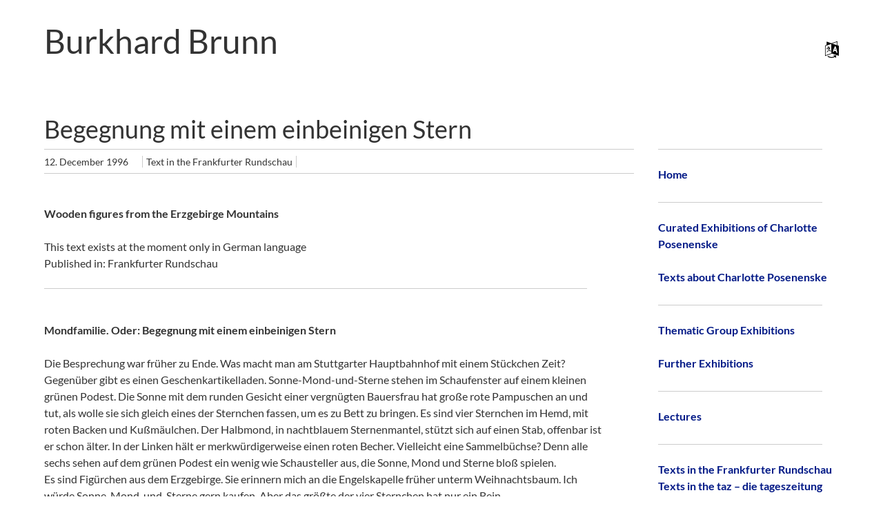

--- FILE ---
content_type: text/html; charset=UTF-8
request_url: https://burkhard-brunn.de/en/text-frankfurterschau-1996-12-12-en/
body_size: 11931
content:
<!doctype html>
<!-- paulirish.com/2008/conditional-stylesheets-vs-css-hacks-answer-neither/ -->
<!--[if lt IE 7]> <html class="no-js lt-ie9 lt-ie8 lt-ie7" lang="en-GB"> <![endif]-->
<!--[if IE 7]>    <html class="no-js lt-ie9 lt-ie8" lang="en-GB"> <![endif]-->
<!--[if IE 8]>    <html class="no-js lt-ie9" lang="en-GB"> <![endif]-->
<!-- Consider adding a manifest.appcache: h5bp.com/d/Offline -->
<!--[if gt IE 8]><!--> <html class="no-js" lang="en-GB"> <!--<![endif]-->


<head>
	<meta charset="UTF-8" />
	<!-- Always force latest IE rendering engine (even in intranet) & Chrome Frame -->
	<meta http-equiv="X-UA-Compatible" content="IE=edge,chrome=1">

	<meta http-equiv="cleartype" content="on">

	<!-- Responsive and mobile friendly stuff -->
	<meta name="HandheldFriendly" content="True">
	<meta name="MobileOptimized" content="320">
	<meta name="viewport" content="width=device-width, initial-scale=1">

	<link rel="profile" href="http://gmpg.org/xfn/11" />
	<link rel="pingback" href="https://burkhard-brunn.de/xmlrpc.php" />

	<title>Begegnung mit einem einbeinigen Stern &#8211; Burkhard Brunn</title>
<meta name='robots' content='max-image-preview:large' />
<link rel="alternate" href="https://burkhard-brunn.de/text-frankfurterschau-1996-12-12-de/" hreflang="de" />
<link rel="alternate" href="https://burkhard-brunn.de/en/text-frankfurterschau-1996-12-12-en/" hreflang="en" />
<link rel="alternate" type="application/rss+xml" title="Burkhard Brunn &raquo; Feed" href="https://burkhard-brunn.de/en/feed/" />
<link rel="alternate" type="application/rss+xml" title="Burkhard Brunn &raquo; Comments Feed" href="https://burkhard-brunn.de/en/comments/feed/" />
<link rel="alternate" title="oEmbed (JSON)" type="application/json+oembed" href="https://burkhard-brunn.de/wp-json/oembed/1.0/embed?url=https%3A%2F%2Fburkhard-brunn.de%2Fen%2Ftext-frankfurterschau-1996-12-12-en%2F&#038;lang=en" />
<link rel="alternate" title="oEmbed (XML)" type="text/xml+oembed" href="https://burkhard-brunn.de/wp-json/oembed/1.0/embed?url=https%3A%2F%2Fburkhard-brunn.de%2Fen%2Ftext-frankfurterschau-1996-12-12-en%2F&#038;format=xml&#038;lang=en" />
<style id='wp-img-auto-sizes-contain-inline-css' type='text/css'>
img:is([sizes=auto i],[sizes^="auto," i]){contain-intrinsic-size:3000px 1500px}
/*# sourceURL=wp-img-auto-sizes-contain-inline-css */
</style>
<style id='wp-emoji-styles-inline-css' type='text/css'>

	img.wp-smiley, img.emoji {
		display: inline !important;
		border: none !important;
		box-shadow: none !important;
		height: 1em !important;
		width: 1em !important;
		margin: 0 0.07em !important;
		vertical-align: -0.1em !important;
		background: none !important;
		padding: 0 !important;
	}
/*# sourceURL=wp-emoji-styles-inline-css */
</style>
<style id='wp-block-library-inline-css' type='text/css'>
:root{--wp-block-synced-color:#7a00df;--wp-block-synced-color--rgb:122,0,223;--wp-bound-block-color:var(--wp-block-synced-color);--wp-editor-canvas-background:#ddd;--wp-admin-theme-color:#007cba;--wp-admin-theme-color--rgb:0,124,186;--wp-admin-theme-color-darker-10:#006ba1;--wp-admin-theme-color-darker-10--rgb:0,107,160.5;--wp-admin-theme-color-darker-20:#005a87;--wp-admin-theme-color-darker-20--rgb:0,90,135;--wp-admin-border-width-focus:2px}@media (min-resolution:192dpi){:root{--wp-admin-border-width-focus:1.5px}}.wp-element-button{cursor:pointer}:root .has-very-light-gray-background-color{background-color:#eee}:root .has-very-dark-gray-background-color{background-color:#313131}:root .has-very-light-gray-color{color:#eee}:root .has-very-dark-gray-color{color:#313131}:root .has-vivid-green-cyan-to-vivid-cyan-blue-gradient-background{background:linear-gradient(135deg,#00d084,#0693e3)}:root .has-purple-crush-gradient-background{background:linear-gradient(135deg,#34e2e4,#4721fb 50%,#ab1dfe)}:root .has-hazy-dawn-gradient-background{background:linear-gradient(135deg,#faaca8,#dad0ec)}:root .has-subdued-olive-gradient-background{background:linear-gradient(135deg,#fafae1,#67a671)}:root .has-atomic-cream-gradient-background{background:linear-gradient(135deg,#fdd79a,#004a59)}:root .has-nightshade-gradient-background{background:linear-gradient(135deg,#330968,#31cdcf)}:root .has-midnight-gradient-background{background:linear-gradient(135deg,#020381,#2874fc)}:root{--wp--preset--font-size--normal:16px;--wp--preset--font-size--huge:42px}.has-regular-font-size{font-size:1em}.has-larger-font-size{font-size:2.625em}.has-normal-font-size{font-size:var(--wp--preset--font-size--normal)}.has-huge-font-size{font-size:var(--wp--preset--font-size--huge)}.has-text-align-center{text-align:center}.has-text-align-left{text-align:left}.has-text-align-right{text-align:right}.has-fit-text{white-space:nowrap!important}#end-resizable-editor-section{display:none}.aligncenter{clear:both}.items-justified-left{justify-content:flex-start}.items-justified-center{justify-content:center}.items-justified-right{justify-content:flex-end}.items-justified-space-between{justify-content:space-between}.screen-reader-text{border:0;clip-path:inset(50%);height:1px;margin:-1px;overflow:hidden;padding:0;position:absolute;width:1px;word-wrap:normal!important}.screen-reader-text:focus{background-color:#ddd;clip-path:none;color:#444;display:block;font-size:1em;height:auto;left:5px;line-height:normal;padding:15px 23px 14px;text-decoration:none;top:5px;width:auto;z-index:100000}html :where(.has-border-color){border-style:solid}html :where([style*=border-top-color]){border-top-style:solid}html :where([style*=border-right-color]){border-right-style:solid}html :where([style*=border-bottom-color]){border-bottom-style:solid}html :where([style*=border-left-color]){border-left-style:solid}html :where([style*=border-width]){border-style:solid}html :where([style*=border-top-width]){border-top-style:solid}html :where([style*=border-right-width]){border-right-style:solid}html :where([style*=border-bottom-width]){border-bottom-style:solid}html :where([style*=border-left-width]){border-left-style:solid}html :where(img[class*=wp-image-]){height:auto;max-width:100%}:where(figure){margin:0 0 1em}html :where(.is-position-sticky){--wp-admin--admin-bar--position-offset:var(--wp-admin--admin-bar--height,0px)}@media screen and (max-width:600px){html :where(.is-position-sticky){--wp-admin--admin-bar--position-offset:0px}}

/*# sourceURL=wp-block-library-inline-css */
</style><style id='global-styles-inline-css' type='text/css'>
:root{--wp--preset--aspect-ratio--square: 1;--wp--preset--aspect-ratio--4-3: 4/3;--wp--preset--aspect-ratio--3-4: 3/4;--wp--preset--aspect-ratio--3-2: 3/2;--wp--preset--aspect-ratio--2-3: 2/3;--wp--preset--aspect-ratio--16-9: 16/9;--wp--preset--aspect-ratio--9-16: 9/16;--wp--preset--color--black: #000000;--wp--preset--color--cyan-bluish-gray: #abb8c3;--wp--preset--color--white: #ffffff;--wp--preset--color--pale-pink: #f78da7;--wp--preset--color--vivid-red: #cf2e2e;--wp--preset--color--luminous-vivid-orange: #ff6900;--wp--preset--color--luminous-vivid-amber: #fcb900;--wp--preset--color--light-green-cyan: #7bdcb5;--wp--preset--color--vivid-green-cyan: #00d084;--wp--preset--color--pale-cyan-blue: #8ed1fc;--wp--preset--color--vivid-cyan-blue: #0693e3;--wp--preset--color--vivid-purple: #9b51e0;--wp--preset--gradient--vivid-cyan-blue-to-vivid-purple: linear-gradient(135deg,rgb(6,147,227) 0%,rgb(155,81,224) 100%);--wp--preset--gradient--light-green-cyan-to-vivid-green-cyan: linear-gradient(135deg,rgb(122,220,180) 0%,rgb(0,208,130) 100%);--wp--preset--gradient--luminous-vivid-amber-to-luminous-vivid-orange: linear-gradient(135deg,rgb(252,185,0) 0%,rgb(255,105,0) 100%);--wp--preset--gradient--luminous-vivid-orange-to-vivid-red: linear-gradient(135deg,rgb(255,105,0) 0%,rgb(207,46,46) 100%);--wp--preset--gradient--very-light-gray-to-cyan-bluish-gray: linear-gradient(135deg,rgb(238,238,238) 0%,rgb(169,184,195) 100%);--wp--preset--gradient--cool-to-warm-spectrum: linear-gradient(135deg,rgb(74,234,220) 0%,rgb(151,120,209) 20%,rgb(207,42,186) 40%,rgb(238,44,130) 60%,rgb(251,105,98) 80%,rgb(254,248,76) 100%);--wp--preset--gradient--blush-light-purple: linear-gradient(135deg,rgb(255,206,236) 0%,rgb(152,150,240) 100%);--wp--preset--gradient--blush-bordeaux: linear-gradient(135deg,rgb(254,205,165) 0%,rgb(254,45,45) 50%,rgb(107,0,62) 100%);--wp--preset--gradient--luminous-dusk: linear-gradient(135deg,rgb(255,203,112) 0%,rgb(199,81,192) 50%,rgb(65,88,208) 100%);--wp--preset--gradient--pale-ocean: linear-gradient(135deg,rgb(255,245,203) 0%,rgb(182,227,212) 50%,rgb(51,167,181) 100%);--wp--preset--gradient--electric-grass: linear-gradient(135deg,rgb(202,248,128) 0%,rgb(113,206,126) 100%);--wp--preset--gradient--midnight: linear-gradient(135deg,rgb(2,3,129) 0%,rgb(40,116,252) 100%);--wp--preset--font-size--small: 13px;--wp--preset--font-size--medium: 20px;--wp--preset--font-size--large: 36px;--wp--preset--font-size--x-large: 42px;--wp--preset--spacing--20: 0.44rem;--wp--preset--spacing--30: 0.67rem;--wp--preset--spacing--40: 1rem;--wp--preset--spacing--50: 1.5rem;--wp--preset--spacing--60: 2.25rem;--wp--preset--spacing--70: 3.38rem;--wp--preset--spacing--80: 5.06rem;--wp--preset--shadow--natural: 6px 6px 9px rgba(0, 0, 0, 0.2);--wp--preset--shadow--deep: 12px 12px 50px rgba(0, 0, 0, 0.4);--wp--preset--shadow--sharp: 6px 6px 0px rgba(0, 0, 0, 0.2);--wp--preset--shadow--outlined: 6px 6px 0px -3px rgb(255, 255, 255), 6px 6px rgb(0, 0, 0);--wp--preset--shadow--crisp: 6px 6px 0px rgb(0, 0, 0);}:where(.is-layout-flex){gap: 0.5em;}:where(.is-layout-grid){gap: 0.5em;}body .is-layout-flex{display: flex;}.is-layout-flex{flex-wrap: wrap;align-items: center;}.is-layout-flex > :is(*, div){margin: 0;}body .is-layout-grid{display: grid;}.is-layout-grid > :is(*, div){margin: 0;}:where(.wp-block-columns.is-layout-flex){gap: 2em;}:where(.wp-block-columns.is-layout-grid){gap: 2em;}:where(.wp-block-post-template.is-layout-flex){gap: 1.25em;}:where(.wp-block-post-template.is-layout-grid){gap: 1.25em;}.has-black-color{color: var(--wp--preset--color--black) !important;}.has-cyan-bluish-gray-color{color: var(--wp--preset--color--cyan-bluish-gray) !important;}.has-white-color{color: var(--wp--preset--color--white) !important;}.has-pale-pink-color{color: var(--wp--preset--color--pale-pink) !important;}.has-vivid-red-color{color: var(--wp--preset--color--vivid-red) !important;}.has-luminous-vivid-orange-color{color: var(--wp--preset--color--luminous-vivid-orange) !important;}.has-luminous-vivid-amber-color{color: var(--wp--preset--color--luminous-vivid-amber) !important;}.has-light-green-cyan-color{color: var(--wp--preset--color--light-green-cyan) !important;}.has-vivid-green-cyan-color{color: var(--wp--preset--color--vivid-green-cyan) !important;}.has-pale-cyan-blue-color{color: var(--wp--preset--color--pale-cyan-blue) !important;}.has-vivid-cyan-blue-color{color: var(--wp--preset--color--vivid-cyan-blue) !important;}.has-vivid-purple-color{color: var(--wp--preset--color--vivid-purple) !important;}.has-black-background-color{background-color: var(--wp--preset--color--black) !important;}.has-cyan-bluish-gray-background-color{background-color: var(--wp--preset--color--cyan-bluish-gray) !important;}.has-white-background-color{background-color: var(--wp--preset--color--white) !important;}.has-pale-pink-background-color{background-color: var(--wp--preset--color--pale-pink) !important;}.has-vivid-red-background-color{background-color: var(--wp--preset--color--vivid-red) !important;}.has-luminous-vivid-orange-background-color{background-color: var(--wp--preset--color--luminous-vivid-orange) !important;}.has-luminous-vivid-amber-background-color{background-color: var(--wp--preset--color--luminous-vivid-amber) !important;}.has-light-green-cyan-background-color{background-color: var(--wp--preset--color--light-green-cyan) !important;}.has-vivid-green-cyan-background-color{background-color: var(--wp--preset--color--vivid-green-cyan) !important;}.has-pale-cyan-blue-background-color{background-color: var(--wp--preset--color--pale-cyan-blue) !important;}.has-vivid-cyan-blue-background-color{background-color: var(--wp--preset--color--vivid-cyan-blue) !important;}.has-vivid-purple-background-color{background-color: var(--wp--preset--color--vivid-purple) !important;}.has-black-border-color{border-color: var(--wp--preset--color--black) !important;}.has-cyan-bluish-gray-border-color{border-color: var(--wp--preset--color--cyan-bluish-gray) !important;}.has-white-border-color{border-color: var(--wp--preset--color--white) !important;}.has-pale-pink-border-color{border-color: var(--wp--preset--color--pale-pink) !important;}.has-vivid-red-border-color{border-color: var(--wp--preset--color--vivid-red) !important;}.has-luminous-vivid-orange-border-color{border-color: var(--wp--preset--color--luminous-vivid-orange) !important;}.has-luminous-vivid-amber-border-color{border-color: var(--wp--preset--color--luminous-vivid-amber) !important;}.has-light-green-cyan-border-color{border-color: var(--wp--preset--color--light-green-cyan) !important;}.has-vivid-green-cyan-border-color{border-color: var(--wp--preset--color--vivid-green-cyan) !important;}.has-pale-cyan-blue-border-color{border-color: var(--wp--preset--color--pale-cyan-blue) !important;}.has-vivid-cyan-blue-border-color{border-color: var(--wp--preset--color--vivid-cyan-blue) !important;}.has-vivid-purple-border-color{border-color: var(--wp--preset--color--vivid-purple) !important;}.has-vivid-cyan-blue-to-vivid-purple-gradient-background{background: var(--wp--preset--gradient--vivid-cyan-blue-to-vivid-purple) !important;}.has-light-green-cyan-to-vivid-green-cyan-gradient-background{background: var(--wp--preset--gradient--light-green-cyan-to-vivid-green-cyan) !important;}.has-luminous-vivid-amber-to-luminous-vivid-orange-gradient-background{background: var(--wp--preset--gradient--luminous-vivid-amber-to-luminous-vivid-orange) !important;}.has-luminous-vivid-orange-to-vivid-red-gradient-background{background: var(--wp--preset--gradient--luminous-vivid-orange-to-vivid-red) !important;}.has-very-light-gray-to-cyan-bluish-gray-gradient-background{background: var(--wp--preset--gradient--very-light-gray-to-cyan-bluish-gray) !important;}.has-cool-to-warm-spectrum-gradient-background{background: var(--wp--preset--gradient--cool-to-warm-spectrum) !important;}.has-blush-light-purple-gradient-background{background: var(--wp--preset--gradient--blush-light-purple) !important;}.has-blush-bordeaux-gradient-background{background: var(--wp--preset--gradient--blush-bordeaux) !important;}.has-luminous-dusk-gradient-background{background: var(--wp--preset--gradient--luminous-dusk) !important;}.has-pale-ocean-gradient-background{background: var(--wp--preset--gradient--pale-ocean) !important;}.has-electric-grass-gradient-background{background: var(--wp--preset--gradient--electric-grass) !important;}.has-midnight-gradient-background{background: var(--wp--preset--gradient--midnight) !important;}.has-small-font-size{font-size: var(--wp--preset--font-size--small) !important;}.has-medium-font-size{font-size: var(--wp--preset--font-size--medium) !important;}.has-large-font-size{font-size: var(--wp--preset--font-size--large) !important;}.has-x-large-font-size{font-size: var(--wp--preset--font-size--x-large) !important;}
/*# sourceURL=global-styles-inline-css */
</style>

<style id='classic-theme-styles-inline-css' type='text/css'>
/*! This file is auto-generated */
.wp-block-button__link{color:#fff;background-color:#32373c;border-radius:9999px;box-shadow:none;text-decoration:none;padding:calc(.667em + 2px) calc(1.333em + 2px);font-size:1.125em}.wp-block-file__button{background:#32373c;color:#fff;text-decoration:none}
/*# sourceURL=/wp-includes/css/classic-themes.min.css */
</style>
<link rel='stylesheet' id='siteorigin-panels-front-css' href='https://burkhard-brunn.de/wp-content/plugins/siteorigin-panels/css/front-flex.min.css?ver=2.33.5' type='text/css' media='all' />
<link rel='stylesheet' id='normalize-css' href='https://burkhard-brunn.de/wp-content/themes/brunntheme/css/normalize.css?ver=3.0.2' type='text/css' media='all' />
<link rel='stylesheet' id='fontawesome-css' href='https://burkhard-brunn.de/wp-content/themes/brunntheme/css/font-awesome.min.css?ver=4.2.0' type='text/css' media='all' />
<link rel='stylesheet' id='gridsystem-css' href='https://burkhard-brunn.de/wp-content/themes/brunntheme/css/grid.css?ver=1.0.0' type='text/css' media='all' />
<link rel='stylesheet' id='style-css' href='https://burkhard-brunn.de/wp-content/themes/brunntheme/style.css?ver=6.9' type='text/css' media='all' />
<script type="text/javascript" src="https://burkhard-brunn.de/wp-content/themes/brunntheme/js/modernizr-2.8.3-min.js?ver=2.8.3" id="modernizr-js"></script>
<link rel="https://api.w.org/" href="https://burkhard-brunn.de/wp-json/" /><link rel="alternate" title="JSON" type="application/json" href="https://burkhard-brunn.de/wp-json/wp/v2/posts/2331" /><link rel="EditURI" type="application/rsd+xml" title="RSD" href="https://burkhard-brunn.de/xmlrpc.php?rsd" />
<link rel="canonical" href="https://burkhard-brunn.de/en/text-frankfurterschau-1996-12-12-en/" />
<link rel='shortlink' href='https://burkhard-brunn.de/?p=2331' />

<style>
#bannercontainer { background: #ffffff url('') repeat scroll top left; }
#footercontainer { background-color: #ffffff; }
.smallprint { text-align: left; }
</style>
<style media="all" id="siteorigin-panels-layouts-head">/* Layout 2331 */ #pgc-2331-0-0 { width:95%;width:calc(95% - ( 0.05 * 30px ) ) } #pl-2331 #panel-2331-0-0-0 { margin:30px 0px 0px 0px } #pgc-2331-0-1 { width:5%;width:calc(5% - ( 0.95 * 30px ) ) } #pl-2331 .so-panel { margin-bottom:30px } #pl-2331 .so-panel:last-of-type { margin-bottom:0px } #pg-2331-0.panel-has-style > .panel-row-style, #pg-2331-0.panel-no-style { -webkit-align-items:flex-start;align-items:flex-start } #panel-2331-0-0-0> .panel-widget-style { padding:0px 0px 0px 0px } @media (max-width:780px){ #pg-2331-0.panel-no-style, #pg-2331-0.panel-has-style > .panel-row-style, #pg-2331-0 { -webkit-flex-direction:column;-ms-flex-direction:column;flex-direction:column } #pg-2331-0 > .panel-grid-cell , #pg-2331-0 > .panel-row-style > .panel-grid-cell { width:100%;margin-right:0 } #pgc-2331-0-0 { margin-bottom:30px } #pl-2331 .panel-grid-cell { padding:0 } #pl-2331 .panel-grid .panel-grid-cell-empty { display:none } #pl-2331 .panel-grid .panel-grid-cell-mobile-last { margin-bottom:0px }  } </style></head>

<body class="wp-singular post-template-default single single-post postid-2331 single-format-standard wp-theme-brunntheme siteorigin-panels siteorigin-panels-before-js">

<div id="wrapper" class="hfeed site">

	<div class="visuallyhidden skip-link"><a href="#primary" title="Skip to main content">Skip to main content</a></div>

	<div id="headercontainer">

		<header id="masthead" class="site-header row" role="banner">
			<div class="col grid_5_of_12 site-title">
				<h1>
					<a href="https://burkhard-brunn.de/en/home/" title="Burkhard Brunn" rel="home">
						Burkhard Brunn					</a>
				</h1>
			</div> <!-- /.col.grid_5_of_12 -->

			<div class="col grid_7_of_12">
				<div class="social-media-icons">
									</div>
				<nav id="site-navigation" class="main-navigation" role="navigation">
					<h3 class="menu-toggle assistive-text">Menu</h3>
					<div class="assistive-text skip-link"><a href="#content" title="Skip to content">Skip to content</a></div>
					<div class="menu-main-en-container"><ul id="menu-main-en" class="nav-menu"><li id="menu-item-33-de" class="lang-item lang-item-2 lang-item-de lang-item-first menu-item menu-item-type-custom menu-item-object-custom menu-item-33-de"><a href="https://burkhard-brunn.de/text-frankfurterschau-1996-12-12-de/" hreflang="de-DE" lang="de-DE"><img src="/wp-content/polylang/de_DE.png" alt="Deutsch" /></a></li>
</ul></div>				</nav> <!-- /.site-navigation.main-navigation -->
			</div> <!-- /.col.grid_7_of_12 -->
		</header> <!-- /#masthead.site-header.row -->

	</div> <!-- /#headercontainer -->
	<div id="bannercontainer">
		<div class="banner row">
					</div> <!-- /.banner.row -->
	</div> <!-- /#bannercontainer -->

	<div id="maincontentcontainer">
		
	<div id="primary" class="site-content row" role="main">

			<div class="col grid_9_of_12">

				
					
	<article id="post-2331" class="post-2331 post type-post status-publish format-standard hentry category-text-in-the-frankfurter-rundschau">
				<header class="entry-header">
							<h1 class="entry-title">Begegnung mit einem einbeinigen Stern</h1>
						<div class="header-meta"><a href="https://burkhard-brunn.de/en/text-frankfurterschau-1996-12-12-en/" title="Posted 12. December 1996 @ 23:59" rel="bookmark"><time class="entry-date" datetime="1996-12-12T23:59:17+01:00" itemprop="datePublished">12. December 1996</time></a><span class="post-categories"><a href="https://burkhard-brunn.de/en/category/text-in-the-frankfurter-rundschau/" rel="category tag">Text in the Frankfurter Rundschau</a></span></div>					</header> <!-- /.entry-header -->

					<div class="entry-content">
				<div id="pl-2331"  class="panel-layout" ><div id="pg-2331-0"  class="panel-grid panel-no-style" ><div id="pgc-2331-0-0"  class="panel-grid-cell panel-grid-cell-mobile-last" ><div id="panel-2331-0-0-0" class="so-panel widget widget_sow-editor panel-first-child panel-last-child" data-index="0" ><div class="panel-widget-style panel-widget-style-for-2331-0-0-0" ><div
			
			class="so-widget-sow-editor so-widget-sow-editor-base"
			
		>
<div class="siteorigin-widget-tinymce textwidget">
	<p><strong>Wooden figures from the Erzgebirge Mountains</strong><br />
&nbsp;<br />
This text exists at the moment only in German language<br />
Published in: Frankfurter Rundschau</p>
<hr style="margin-left: 0px;" />
&nbsp;<br />
<strong>Mondfamilie. Oder: Begegnung mit einem einbeinigen Stern</strong></p>
<p>Die Besprechung war früher zu Ende. Was macht man am Stuttgarter Hauptbahnhof mit einem Stückchen Zeit? Gegenüber gibt es einen Geschenkartikelladen. Sonne-Mond-und-Sterne stehen im Schaufenster auf einem kleinen grünen Podest. Die Sonne mit dem runden Gesicht einer vergnügten Bauersfrau hat große rote Pampuschen an und tut, als wolle sie sich gleich eines der Sternchen fassen, um es zu Bett zu bringen. Es sind vier Sternchen im Hemd, mit roten Backen und Kußmäulchen. Der Halbmond, in nachtblauem Sternenmantel, stützt sich auf einen Stab, offenbar ist er schon älter. In der Linken hält er merkwürdigerweise einen roten Becher. Vielleicht eine Sammelbüchse? Denn alle sechs sehen auf dem grünen Podest ein wenig wie Schausteller aus, die Sonne, Mond und Sterne bloß spielen.<br />
Es sind Figürchen aus dem Erzgebirge. Sie erinnern mich an die Engelskapelle früher unterm Weihnachtsbaum. Ich würde Sonne-Mond-und-Sterne gern kaufen. Aber das größte der vier Sternchen hat nur ein Bein.<br />
"Der hat nur ein Bein."<br />
"Chefin, der Stern hier hat nur ein Bein."<br />
"Das tut mir leid. Mit einem Bein können wir Ihnen die Gruppe nicht verkaufen, die geht retour. Ein Produktionsfehler. Wir haben noch andere schöne Figurengruppen aus dem Erzgebirge."<br />
Währenddessen schaue ich dem Stern unter den Rock. Kein zweites Bein ist da abgebrochen! Der hat nie mehr als ein einziges Bein gehabt. Ich bekomme den Stern, ich kaufe die Gruppe. Warum nur ein Bein? Wieviele Beine haben Sterne denn eigentlich? Wenn das so ungeklärt ist, kann man nicht ausschließen, daß es auch einbeinige Sterne gibt, oder?<br />
Die Gestirne als Kleinfamilie setzen für die Kinder das unfaßbar Große ins faßbar Kleine um, ganz so, wie es auch die Metapher vom "Himmelszelt" tut. Aber egal wie distanziert wir später den Mond als Hausvater betrachten mögen: Er und "Frau Sonne" gehören nun mal in den kindlichen Horizont, an dessen wohlige Beschränktheit wir uns gern erinnern. Sollten sich Kinder damit zufriedengeben, daß auch Sterne zur vertrauten Familie der Zweibeiner gehören, so wird man doch für die auffallende Einbeinigkeit eine plausible Erklärung finden müssen. Sagt man die nackte Wahrheit, ist die Luft raus aus der gemütlichen Metapher der "Mondfamilie", und man hat die ganze Astronomie am Hals. Mit feinem Witz deutet das einbeinige Sternchen uns das Illusionäre der Kinderwelt an. Die "Mondfamilie" ist nicht naiv, sondern stellt Naivität dar (es sind Schausteller!) und ironisiert sie zugleich. Das ist reflektiert und amüsant. Volkskunst dieser Art mag sonst wohl niedlich oder lustig sein, geistreich ist sie selten.<br />
Die erzgebirgischen Holzfigürchen sind von grundsätzlich anderer Art als etwa die Typen von Disney-World, die mit rollenden Augen und gummiartigen Gliedern stets wie von der Tarantel gestochen in einer Welt herumsausen, wo sogar Toaströster auf zwei Beinen laufen. Dagegen haben die hölzernen Erzgebirgler eine bodenständige Ruhe. Sie vermitteln eine statische Welt, wo alles an seinem Platz bleibt. Die Holzfigürchen gewinnen ihre Würde durch die Symmetrie ihres gedrechselten Körpers. Während zu Anfang unseres Jahrhunderts Kunst und Literatur die Geschwindigkeit zum Thema machten, die seit der Erfindung der Eisenbahn, des Autos, des Flugzeugs, des Telegraphen und des Films zu einer dominierenden Dimension des modernen Lebens geworden ist (eine Dimension der Gewalt, wie der französische Philosoph Paul Virilio ausgeführt hat), bleibt die erzgebirgische Volkskunst fest in den Fugen.<br />
Die Würde der Englein und der Sternchen liegt weniger in ihrem Status als in der konservativen Unangepasstheit an das Tempo der zeitökonomisch trainierten Moderne. Während die Comic-Figuren, gestikulierend und Grimassen schneidend, neben dem technischen Fortschritt einherhecheln, der alles um- und umwälzt, scheint die kindliche Welt der Holzfigürchen Bestand zu haben. Diese rührende Beharrlichkeit suggeriert uns tröstlichen Stillstand und eine Überschaubarkeit, die wir in der Realität niemals haben. Alwin Seifert, einst Direktor der "Spielwarenschule Grünhainichen", war sich des Sachverhalts wohl bewußt, als er 1922 die Spielzeugmode der "Brettertiere" kritisierte, "wo beinahe kein Teil des Tieres in Ruhestellung bleibt. Es zappeln beim Pferde die Beine, der Kopf, der Schwanz und beim Reiter gar noch der Zylinderhut. Alles zappelt und bewegt sich". Und wird dadurch lächerlich.<br />
Einen Betrieb, der die Beschaulichkeit seiner Produkte mit subversivem Witz garniert, wollte ich gern kennenlernen. Auf der Frankfurter Messe hat keiner im Hauptquartier der ostdeutschen Geschäftsleute Sonne-Mond-und-Sterne im Sortiment, aber einer verrät mir den Namen des Herstellers. Ich beschließe, ins Erzgebirge zu fahren. Dort, im sogenannten Weihnachtsland, stelle ich mir vor, sitzen die braven Dreher und Schnitzer in ihren niedrigen Hütten und halten die Zeit auf.</p>
</div>
</div></div></div></div><div id="pgc-2331-0-1"  class="panel-grid-cell panel-grid-cell-empty" ></div></div></div>							</div> <!-- /.entry-content -->
		
		<footer class="entry-meta">
											</footer> <!-- /.entry-meta -->
	</article> <!-- /#post -->

					
							<nav role="navigation" id="nav-below" class="site-navigation post-navigation nav-single">
			<h3 class="assistive-text">Post navigation</h3>

			
				<div class="nav-previous"><a href="https://burkhard-brunn.de/en/text-frankfurterrundschau-1995-11-16-en/" rel="prev"><span class="meta-nav"><i class="fa fa-angle-left"></i></span> Ein Vorgeschmack aufs Paradies</a></div>				<div class="nav-next"><a href="https://burkhard-brunn.de/en/text-sd-zeitung-02-en/" rel="next">(Saul Steinberg) Kritzeln ist das Grübeln der Hand <span class="meta-nav"><i class="fa fa-angle-right"></i></span></a></div>
			
		</nav><!-- #nav-below -->
		
				
			</div> <!-- /.col.grid_9_of_12 -->
				<div class="col grid_3_of_12">

		<div id="secondary" class="widget-area" role="complementary">
			<aside id="siteorigin-panels-builder-4" class="widget widget_siteorigin-panels-builder"><div id="pl-w5d8a3cbc23f15"  class="panel-layout" ><div id="pg-w5d8a3cbc23f15-0"  class="panel-grid panel-no-style" ><div id="pgc-w5d8a3cbc23f15-0-0"  class="panel-grid-cell" ><div id="panel-w5d8a3cbc23f15-0-0-0" class="so-panel widget widget_siteorigin-panels-builder panel-first-child" data-index="0" ><div id="pl-w5be81ddedbf85"  class="panel-layout" ><div id="pg-w5be81ddedbf85-0"  class="panel-grid panel-no-style" ><div id="pgc-w5be81ddedbf85-0-0"  class="panel-grid-cell" ><div id="panel-w5be81ddedbf85-0-0-0" class="so-panel widget widget_sow-editor panel-first-child panel-last-child" data-index="0" ><div
			
			class="so-widget-sow-editor so-widget-sow-editor-base"
			
		>
<div class="siteorigin-widget-tinymce textwidget">
	<hr style="margin-left: 0px;" />
</div>
</div></div></div></div></div></div><div id="panel-w5d8a3cbc23f15-0-0-1" class="so-panel widget widget_nav_menu" data-index="1" ><div class="pagebuildermenu panel-widget-style panel-widget-style-for-w5d8a3cbc23f15-0-0-1" ><div class="menu-home-000-container"><ul id="menu-home-000" class="menu"><li id="menu-item-583" class="menu-item menu-item-type-post_type menu-item-object-page menu-item-home menu-item-583"><a href="https://burkhard-brunn.de/en/home/">Home</a></li>
</ul></div></div></div><div id="panel-w5d8a3cbc23f15-0-0-2" class="so-panel widget widget_siteorigin-panels-builder" data-index="2" ><div id="pl-w5be81e7a3a6d2"  class="panel-layout" ><div id="pg-w5be81e7a3a6d2-0"  class="panel-grid panel-no-style" ><div id="pgc-w5be81e7a3a6d2-0-0"  class="panel-grid-cell" ><div id="panel-w5be81e7a3a6d2-0-0-0" class="so-panel widget widget_sow-editor panel-first-child panel-last-child" data-index="0" ><div
			
			class="so-widget-sow-editor so-widget-sow-editor-base"
			
		>
<div class="siteorigin-widget-tinymce textwidget">
	<hr style="margin-left: 0px;" />
</div>
</div></div></div></div></div></div><div id="panel-w5d8a3cbc23f15-0-0-3" class="so-panel widget widget_nav_menu" data-index="3" ><div class="pagebuildermenu panel-widget-style panel-widget-style-for-w5d8a3cbc23f15-0-0-3" ><div class="menu-curated-exhibitions-of-charlotte-posenenske-container"><ul id="menu-curated-exhibitions-of-charlotte-posenenske" class="menu"><li id="menu-item-487" class="menu-item menu-item-type-post_type menu-item-object-page menu-item-487"><a href="https://burkhard-brunn.de/en/curating-the-exhibitions-of-charlotte-posenenske/">Curated Exhibitions of Charlotte Posenenske</a></li>
</ul></div></div></div><div id="panel-w5d8a3cbc23f15-0-0-4" class="so-panel widget widget_nav_menu" data-index="4" ><div class="pagebuildermenu panel-widget-style panel-widget-style-for-w5d8a3cbc23f15-0-0-4" ><div class="menu-texts-about-charlotte-posenenske-container"><ul id="menu-texts-about-charlotte-posenenske" class="menu"><li id="menu-item-512" class="menu-item menu-item-type-post_type menu-item-object-page menu-item-512"><a href="https://burkhard-brunn.de/en/texts/">Texts about Charlotte Posenenske</a></li>
</ul></div></div></div><div id="panel-w5d8a3cbc23f15-0-0-5" class="so-panel widget widget_siteorigin-panels-builder" data-index="5" ><div id="pl-w5be81e7a3a7b4"  class="panel-layout" ><div id="pg-w5be81e7a3a7b4-0"  class="panel-grid panel-no-style" ><div id="pgc-w5be81e7a3a7b4-0-0"  class="panel-grid-cell" ><div id="panel-w5be81e7a3a7b4-0-0-0" class="so-panel widget widget_sow-editor panel-first-child panel-last-child" data-index="0" ><div
			
			class="so-widget-sow-editor so-widget-sow-editor-base"
			
		>
<div class="siteorigin-widget-tinymce textwidget">
	<hr style="margin-left: 0px;" />
</div>
</div></div></div></div></div></div><div id="panel-w5d8a3cbc23f15-0-0-6" class="so-panel widget widget_nav_menu" data-index="6" ><div class="pagebuildermenu panel-widget-style panel-widget-style-for-w5d8a3cbc23f15-0-0-6" ><div class="menu-thematic-group-exhibitions-container"><ul id="menu-thematic-group-exhibitions" class="menu"><li id="menu-item-491" class="menu-item menu-item-type-post_type menu-item-object-page menu-item-491"><a href="https://burkhard-brunn.de/en/exhibitions/">Thematic Group Exhibitions</a></li>
</ul></div></div></div><div id="panel-w5d8a3cbc23f15-0-0-7" class="so-panel widget widget_nav_menu" data-index="7" ><div class="pagebuildermenu panel-widget-style panel-widget-style-for-w5d8a3cbc23f15-0-0-7" ><div class="menu-further-exhibitions-container"><ul id="menu-further-exhibitions" class="menu"><li id="menu-item-946" class="menu-item menu-item-type-post_type menu-item-object-page menu-item-946"><a href="https://burkhard-brunn.de/en/further-exhibitions/">Further Exhibitions</a></li>
</ul></div></div></div><div id="panel-w5d8a3cbc23f15-0-0-8" class="so-panel widget widget_siteorigin-panels-builder" data-index="8" ><div id="pl-w5be81e7a3a831"  class="panel-layout" ><div id="pg-w5be81e7a3a831-0"  class="panel-grid panel-no-style" ><div id="pgc-w5be81e7a3a831-0-0"  class="panel-grid-cell" ><div id="panel-w5be81e7a3a831-0-0-0" class="so-panel widget widget_sow-editor panel-first-child panel-last-child" data-index="0" ><div
			
			class="so-widget-sow-editor so-widget-sow-editor-base"
			
		>
<div class="siteorigin-widget-tinymce textwidget">
	<hr style="margin-left: 0px;" />
</div>
</div></div></div></div></div></div><div id="panel-w5d8a3cbc23f15-0-0-9" class="so-panel widget widget_nav_menu" data-index="9" ><div class="pagebuildermenu panel-widget-style panel-widget-style-for-w5d8a3cbc23f15-0-0-9" ><div class="menu-lectures-container"><ul id="menu-lectures" class="menu"><li id="menu-item-1274" class="menu-item menu-item-type-post_type menu-item-object-page menu-item-1274"><a href="https://burkhard-brunn.de/en/lectures/">Lectures</a></li>
</ul></div></div></div><div id="panel-w5d8a3cbc23f15-0-0-10" class="so-panel widget widget_siteorigin-panels-builder" data-index="10" ><div id="pl-w5be81e7a3a897"  class="panel-layout" ><div id="pg-w5be81e7a3a897-0"  class="panel-grid panel-no-style" ><div id="pgc-w5be81e7a3a897-0-0"  class="panel-grid-cell" ><div id="panel-w5be81e7a3a897-0-0-0" class="so-panel widget widget_sow-editor panel-first-child panel-last-child" data-index="0" ><div
			
			class="so-widget-sow-editor so-widget-sow-editor-base"
			
		>
<div class="siteorigin-widget-tinymce textwidget">
	<hr style="margin-left: 0px;" />
</div>
</div></div></div></div></div></div><div id="panel-w5d8a3cbc23f15-0-0-11" class="so-panel widget widget_nav_menu" data-index="11" ><div class="pagebuildermenu panel-widget-style panel-widget-style-for-w5d8a3cbc23f15-0-0-11" ><div class="menu-texts-in-newspapers-container"><ul id="menu-texts-in-newspapers" class="menu"><li id="menu-item-1646" class="menu-item menu-item-type-post_type menu-item-object-page menu-item-1646"><a href="https://burkhard-brunn.de/en/texts-frankfurter-rundschau-en/">Texts in the Frankfurter Rundschau</a></li>
<li id="menu-item-1649" class="menu-item menu-item-type-post_type menu-item-object-page menu-item-1649"><a href="https://burkhard-brunn.de/en/texts-taz_en/">Texts in the taz – die tageszeitung</a></li>
<li id="menu-item-1648" class="menu-item menu-item-type-post_type menu-item-object-page menu-item-1648"><a href="https://burkhard-brunn.de/en/texts-in-the-nzz-neue-zuericher-zeitung/">Texts in the Neue Züricher Zeitung</a></li>
<li id="menu-item-1647" class="menu-item menu-item-type-post_type menu-item-object-page menu-item-1647"><a href="https://burkhard-brunn.de/en/texts-suddeutsche-zeitung-en/">Texts in the Süddeutsche Zeitung</a></li>
</ul></div></div></div><div id="panel-w5d8a3cbc23f15-0-0-12" class="so-panel widget widget_siteorigin-panels-builder" data-index="12" ><div id="pl-w5be81e7a3a8fa"  class="panel-layout" ><div id="pg-w5be81e7a3a8fa-0"  class="panel-grid panel-no-style" ><div id="pgc-w5be81e7a3a8fa-0-0"  class="panel-grid-cell" ><div id="panel-w5be81e7a3a8fa-0-0-0" class="so-panel widget widget_sow-editor panel-first-child panel-last-child" data-index="0" ><div
			
			class="so-widget-sow-editor so-widget-sow-editor-base"
			
		>
<div class="siteorigin-widget-tinymce textwidget">
	<hr style="margin-left: 0px;" />
</div>
</div></div></div></div></div></div><div id="panel-w5d8a3cbc23f15-0-0-13" class="so-panel widget widget_nav_menu" data-index="13" ><div class="pagebuildermenu panel-widget-style panel-widget-style-for-w5d8a3cbc23f15-0-0-13" ><div class="menu-texts-in-other-newspapers-container"><ul id="menu-texts-in-other-newspapers" class="menu"><li id="menu-item-2823" class="menu-item menu-item-type-post_type menu-item-object-page menu-item-2823"><a href="https://burkhard-brunn.de/en/frankfurt-little-big-city-en/">Little Big City – Texts about Frankfurt</a></li>
<li id="menu-item-2824" class="menu-item menu-item-type-post_type menu-item-object-page menu-item-2824"><a href="https://burkhard-brunn.de/en/texts-in-the-newspaper-lobby/">Texts in LOBBY / lobster</a></li>
<li id="menu-item-2825" class="menu-item menu-item-type-post_type menu-item-object-page menu-item-2825"><a href="https://burkhard-brunn.de/en/texts-in-the-magazine-project-rogue/">Texts in the magazine ROGUE</a></li>
</ul></div></div></div><div id="panel-w5d8a3cbc23f15-0-0-14" class="so-panel widget widget_siteorigin-panels-builder" data-index="14" ><div id="pl-w5d8a3cbc23ffd"  class="panel-layout" ><div id="pg-w5d8a3cbc23ffd-0"  class="panel-grid panel-no-style" ><div id="pgc-w5d8a3cbc23ffd-0-0"  class="panel-grid-cell" ><div id="panel-w5d8a3cbc23ffd-0-0-0" class="so-panel widget widget_sow-editor panel-first-child panel-last-child" data-index="0" ><div
			
			class="so-widget-sow-editor so-widget-sow-editor-base"
			
		>
<div class="siteorigin-widget-tinymce textwidget">
	<hr style="margin-left: 0px;" />
</div>
</div></div></div></div></div></div><div id="panel-w5d8a3cbc23f15-0-0-15" class="so-panel widget widget_nav_menu" data-index="15" ><div class="pagebuildermenu panel-widget-style panel-widget-style-for-w5d8a3cbc23f15-0-0-15" ><div class="menu-other-texts-container"><ul id="menu-other-texts" class="menu"><li id="menu-item-951" class="menu-item menu-item-type-post_type menu-item-object-page menu-item-951"><a href="https://burkhard-brunn.de/en/other-texts/">Other Texts</a></li>
</ul></div></div></div><div id="panel-w5d8a3cbc23f15-0-0-16" class="so-panel widget widget_siteorigin-panels-builder" data-index="16" ><div id="pl-w5be81e7a3a963"  class="panel-layout" ><div id="pg-w5be81e7a3a963-0"  class="panel-grid panel-no-style" ><div id="pgc-w5be81e7a3a963-0-0"  class="panel-grid-cell" ><div id="panel-w5be81e7a3a963-0-0-0" class="so-panel widget widget_sow-editor panel-first-child panel-last-child" data-index="0" ><div
			
			class="so-widget-sow-editor so-widget-sow-editor-base"
			
		>
<div class="siteorigin-widget-tinymce textwidget">
	<hr style="margin-left: 0px;" />
</div>
</div></div></div></div></div></div><div id="panel-w5d8a3cbc23f15-0-0-17" class="so-panel widget widget_nav_menu" data-index="17" ><div class="pagebuildermenu panel-widget-style panel-widget-style-for-w5d8a3cbc23f15-0-0-17" ><div class="menu-books-container"><ul id="menu-books" class="menu"><li id="menu-item-2827" class="menu-item menu-item-type-post_type menu-item-object-page menu-item-2827"><a href="https://burkhard-brunn.de/en/published-books/">Published Books</a></li>
</ul></div></div></div><div id="panel-w5d8a3cbc23f15-0-0-18" class="so-panel widget widget_siteorigin-panels-builder panel-last-child" data-index="18" ><div id="pl-w5d8a3cbc24070"  class="panel-layout" ><div id="pg-w5d8a3cbc24070-0"  class="panel-grid panel-no-style" ><div id="pgc-w5d8a3cbc24070-0-0"  class="panel-grid-cell" ><div id="panel-w5d8a3cbc24070-0-0-0" class="so-panel widget widget_sow-editor panel-first-child panel-last-child" data-index="0" ><div
			
			class="so-widget-sow-editor so-widget-sow-editor-base"
			
		>
<div class="siteorigin-widget-tinymce textwidget">
	<hr style="margin-left: 0px;" />
</div>
</div></div></div></div></div></div></div></div></div></aside>
		</div> <!-- /#secondary.widget-area -->

	</div> <!-- /.col.grid_3_of_12 -->

	</div> <!-- /#primary.site-content.row -->


			</div> <!-- /#maincontentcontainer -->

	<div id="footercontainer">

		<footer class="site-footer row" role="contentinfo">

			
		</footer> <!-- /.site-footer.row -->

		<div class="row smallprint"><p>&copy; Burkhard Brunn 2017-2026 | <a href="http://burkhard-brunn.de/impressum/">Impressum | </a><a href="http://burkhard-brunn.de/datenschutzerklaerung/">Datenschutzerklärung</a></p>
</div> <!-- /.smallprint -->
	</div> <!-- /.footercontainer -->

</div> <!-- /.#wrapper.hfeed.site -->

<script type="speculationrules">
{"prefetch":[{"source":"document","where":{"and":[{"href_matches":"/*"},{"not":{"href_matches":["/wp-*.php","/wp-admin/*","/wp-content/uploads/*","/wp-content/*","/wp-content/plugins/*","/wp-content/themes/brunntheme/*","/*\\?(.+)"]}},{"not":{"selector_matches":"a[rel~=\"nofollow\"]"}},{"not":{"selector_matches":".no-prefetch, .no-prefetch a"}}]},"eagerness":"conservative"}]}
</script>
<style media="all" id="siteorigin-panels-layouts-footer">/* Layout w5be81ddedbf85 */ #pgc-w5be81ddedbf85-0-0 { width:100%;width:calc(100% - ( 0 * 30px ) ) } #pl-w5be81ddedbf85 .so-panel { margin-bottom:30px } #pl-w5be81ddedbf85 .so-panel:last-of-type { margin-bottom:0px } @media (max-width:780px){ #pg-w5be81ddedbf85-0.panel-no-style, #pg-w5be81ddedbf85-0.panel-has-style > .panel-row-style, #pg-w5be81ddedbf85-0 { -webkit-flex-direction:column;-ms-flex-direction:column;flex-direction:column } #pg-w5be81ddedbf85-0 > .panel-grid-cell , #pg-w5be81ddedbf85-0 > .panel-row-style > .panel-grid-cell { width:100%;margin-right:0 } #pl-w5be81ddedbf85 .panel-grid-cell { padding:0 } #pl-w5be81ddedbf85 .panel-grid .panel-grid-cell-empty { display:none } #pl-w5be81ddedbf85 .panel-grid .panel-grid-cell-mobile-last { margin-bottom:0px }  } /* Layout w5be81e7a3a6d2 */ #pgc-w5be81e7a3a6d2-0-0 { width:100%;width:calc(100% - ( 0 * 30px ) ) } #pl-w5be81e7a3a6d2 .so-panel { margin-bottom:30px } #pl-w5be81e7a3a6d2 .so-panel:last-of-type { margin-bottom:0px } @media (max-width:780px){ #pg-w5be81e7a3a6d2-0.panel-no-style, #pg-w5be81e7a3a6d2-0.panel-has-style > .panel-row-style, #pg-w5be81e7a3a6d2-0 { -webkit-flex-direction:column;-ms-flex-direction:column;flex-direction:column } #pg-w5be81e7a3a6d2-0 > .panel-grid-cell , #pg-w5be81e7a3a6d2-0 > .panel-row-style > .panel-grid-cell { width:100%;margin-right:0 } #pl-w5be81e7a3a6d2 .panel-grid-cell { padding:0 } #pl-w5be81e7a3a6d2 .panel-grid .panel-grid-cell-empty { display:none } #pl-w5be81e7a3a6d2 .panel-grid .panel-grid-cell-mobile-last { margin-bottom:0px }  } /* Layout w5be81e7a3a7b4 */ #pgc-w5be81e7a3a7b4-0-0 { width:100%;width:calc(100% - ( 0 * 30px ) ) } #pl-w5be81e7a3a7b4 .so-panel { margin-bottom:30px } #pl-w5be81e7a3a7b4 .so-panel:last-of-type { margin-bottom:0px } @media (max-width:780px){ #pg-w5be81e7a3a7b4-0.panel-no-style, #pg-w5be81e7a3a7b4-0.panel-has-style > .panel-row-style, #pg-w5be81e7a3a7b4-0 { -webkit-flex-direction:column;-ms-flex-direction:column;flex-direction:column } #pg-w5be81e7a3a7b4-0 > .panel-grid-cell , #pg-w5be81e7a3a7b4-0 > .panel-row-style > .panel-grid-cell { width:100%;margin-right:0 } #pl-w5be81e7a3a7b4 .panel-grid-cell { padding:0 } #pl-w5be81e7a3a7b4 .panel-grid .panel-grid-cell-empty { display:none } #pl-w5be81e7a3a7b4 .panel-grid .panel-grid-cell-mobile-last { margin-bottom:0px }  } /* Layout w5be81e7a3a831 */ #pgc-w5be81e7a3a831-0-0 { width:100%;width:calc(100% - ( 0 * 30px ) ) } #pl-w5be81e7a3a831 .so-panel { margin-bottom:30px } #pl-w5be81e7a3a831 .so-panel:last-of-type { margin-bottom:0px } @media (max-width:780px){ #pg-w5be81e7a3a831-0.panel-no-style, #pg-w5be81e7a3a831-0.panel-has-style > .panel-row-style, #pg-w5be81e7a3a831-0 { -webkit-flex-direction:column;-ms-flex-direction:column;flex-direction:column } #pg-w5be81e7a3a831-0 > .panel-grid-cell , #pg-w5be81e7a3a831-0 > .panel-row-style > .panel-grid-cell { width:100%;margin-right:0 } #pl-w5be81e7a3a831 .panel-grid-cell { padding:0 } #pl-w5be81e7a3a831 .panel-grid .panel-grid-cell-empty { display:none } #pl-w5be81e7a3a831 .panel-grid .panel-grid-cell-mobile-last { margin-bottom:0px }  } /* Layout w5be81e7a3a897 */ #pgc-w5be81e7a3a897-0-0 { width:100%;width:calc(100% - ( 0 * 30px ) ) } #pl-w5be81e7a3a897 .so-panel { margin-bottom:30px } #pl-w5be81e7a3a897 .so-panel:last-of-type { margin-bottom:0px } @media (max-width:780px){ #pg-w5be81e7a3a897-0.panel-no-style, #pg-w5be81e7a3a897-0.panel-has-style > .panel-row-style, #pg-w5be81e7a3a897-0 { -webkit-flex-direction:column;-ms-flex-direction:column;flex-direction:column } #pg-w5be81e7a3a897-0 > .panel-grid-cell , #pg-w5be81e7a3a897-0 > .panel-row-style > .panel-grid-cell { width:100%;margin-right:0 } #pl-w5be81e7a3a897 .panel-grid-cell { padding:0 } #pl-w5be81e7a3a897 .panel-grid .panel-grid-cell-empty { display:none } #pl-w5be81e7a3a897 .panel-grid .panel-grid-cell-mobile-last { margin-bottom:0px }  } /* Layout w5be81e7a3a8fa */ #pgc-w5be81e7a3a8fa-0-0 { width:100%;width:calc(100% - ( 0 * 30px ) ) } #pl-w5be81e7a3a8fa .so-panel { margin-bottom:30px } #pl-w5be81e7a3a8fa .so-panel:last-of-type { margin-bottom:0px } @media (max-width:780px){ #pg-w5be81e7a3a8fa-0.panel-no-style, #pg-w5be81e7a3a8fa-0.panel-has-style > .panel-row-style, #pg-w5be81e7a3a8fa-0 { -webkit-flex-direction:column;-ms-flex-direction:column;flex-direction:column } #pg-w5be81e7a3a8fa-0 > .panel-grid-cell , #pg-w5be81e7a3a8fa-0 > .panel-row-style > .panel-grid-cell { width:100%;margin-right:0 } #pl-w5be81e7a3a8fa .panel-grid-cell { padding:0 } #pl-w5be81e7a3a8fa .panel-grid .panel-grid-cell-empty { display:none } #pl-w5be81e7a3a8fa .panel-grid .panel-grid-cell-mobile-last { margin-bottom:0px }  } /* Layout w5d8a3cbc23ffd */ #pgc-w5d8a3cbc23ffd-0-0 { width:100%;width:calc(100% - ( 0 * 30px ) ) } #pl-w5d8a3cbc23ffd .so-panel { margin-bottom:30px } #pl-w5d8a3cbc23ffd .so-panel:last-of-type { margin-bottom:0px } @media (max-width:780px){ #pg-w5d8a3cbc23ffd-0.panel-no-style, #pg-w5d8a3cbc23ffd-0.panel-has-style > .panel-row-style, #pg-w5d8a3cbc23ffd-0 { -webkit-flex-direction:column;-ms-flex-direction:column;flex-direction:column } #pg-w5d8a3cbc23ffd-0 > .panel-grid-cell , #pg-w5d8a3cbc23ffd-0 > .panel-row-style > .panel-grid-cell { width:100%;margin-right:0 } #pl-w5d8a3cbc23ffd .panel-grid-cell { padding:0 } #pl-w5d8a3cbc23ffd .panel-grid .panel-grid-cell-empty { display:none } #pl-w5d8a3cbc23ffd .panel-grid .panel-grid-cell-mobile-last { margin-bottom:0px }  } /* Layout w5be81e7a3a963 */ #pgc-w5be81e7a3a963-0-0 { width:100%;width:calc(100% - ( 0 * 30px ) ) } #pl-w5be81e7a3a963 .so-panel { margin-bottom:30px } #pl-w5be81e7a3a963 .so-panel:last-of-type { margin-bottom:0px } @media (max-width:780px){ #pg-w5be81e7a3a963-0.panel-no-style, #pg-w5be81e7a3a963-0.panel-has-style > .panel-row-style, #pg-w5be81e7a3a963-0 { -webkit-flex-direction:column;-ms-flex-direction:column;flex-direction:column } #pg-w5be81e7a3a963-0 > .panel-grid-cell , #pg-w5be81e7a3a963-0 > .panel-row-style > .panel-grid-cell { width:100%;margin-right:0 } #pl-w5be81e7a3a963 .panel-grid-cell { padding:0 } #pl-w5be81e7a3a963 .panel-grid .panel-grid-cell-empty { display:none } #pl-w5be81e7a3a963 .panel-grid .panel-grid-cell-mobile-last { margin-bottom:0px }  } /* Layout w5d8a3cbc24070 */ #pgc-w5d8a3cbc24070-0-0 { width:100%;width:calc(100% - ( 0 * 30px ) ) } #pl-w5d8a3cbc24070 .so-panel { margin-bottom:30px } #pl-w5d8a3cbc24070 .so-panel:last-of-type { margin-bottom:0px } @media (max-width:780px){ #pg-w5d8a3cbc24070-0.panel-no-style, #pg-w5d8a3cbc24070-0.panel-has-style > .panel-row-style, #pg-w5d8a3cbc24070-0 { -webkit-flex-direction:column;-ms-flex-direction:column;flex-direction:column } #pg-w5d8a3cbc24070-0 > .panel-grid-cell , #pg-w5d8a3cbc24070-0 > .panel-row-style > .panel-grid-cell { width:100%;margin-right:0 } #pl-w5d8a3cbc24070 .panel-grid-cell { padding:0 } #pl-w5d8a3cbc24070 .panel-grid .panel-grid-cell-empty { display:none } #pl-w5d8a3cbc24070 .panel-grid .panel-grid-cell-mobile-last { margin-bottom:0px }  } /* Layout w5d8a3cbc23f15 */ #pgc-w5d8a3cbc23f15-0-0 { width:100%;width:calc(100% - ( 0 * 30px ) ) } #pl-w5d8a3cbc23f15 #panel-w5d8a3cbc23f15-0-0-0 { margin:25px 0px 0px 0px } #pl-w5d8a3cbc23f15 #panel-w5d8a3cbc23f15-0-0-1 , #pl-w5d8a3cbc23f15 #panel-w5d8a3cbc23f15-0-0-3 , #pl-w5d8a3cbc23f15 #panel-w5d8a3cbc23f15-0-0-4 , #pl-w5d8a3cbc23f15 #panel-w5d8a3cbc23f15-0-0-6 , #pl-w5d8a3cbc23f15 #panel-w5d8a3cbc23f15-0-0-7 , #pl-w5d8a3cbc23f15 #panel-w5d8a3cbc23f15-0-0-9 , #pl-w5d8a3cbc23f15 #panel-w5d8a3cbc23f15-0-0-11 , #pl-w5d8a3cbc23f15 #panel-w5d8a3cbc23f15-0-0-13 , #pl-w5d8a3cbc23f15 #panel-w5d8a3cbc23f15-0-0-15 , #pl-w5d8a3cbc23f15 #panel-w5d8a3cbc23f15-0-0-17 { margin:0px 0px 0px 0px } #pl-w5d8a3cbc23f15 #panel-w5d8a3cbc23f15-0-0-2 , #pl-w5d8a3cbc23f15 #panel-w5d8a3cbc23f15-0-0-5 , #pl-w5d8a3cbc23f15 #panel-w5d8a3cbc23f15-0-0-8 , #pl-w5d8a3cbc23f15 #panel-w5d8a3cbc23f15-0-0-10 , #pl-w5d8a3cbc23f15 #panel-w5d8a3cbc23f15-0-0-12 , #pl-w5d8a3cbc23f15 #panel-w5d8a3cbc23f15-0-0-14 , #pl-w5d8a3cbc23f15 #panel-w5d8a3cbc23f15-0-0-16 , #pl-w5d8a3cbc23f15 #panel-w5d8a3cbc23f15-0-0-18 { margin:-20px 0px 0px 0px } #pl-w5d8a3cbc23f15 .so-panel { margin-bottom:30px } #pl-w5d8a3cbc23f15 .so-panel:last-of-type { margin-bottom:0px } #pg-w5d8a3cbc23f15-0.panel-has-style > .panel-row-style, #pg-w5d8a3cbc23f15-0.panel-no-style { -webkit-align-items:flex-start;align-items:flex-start } @media (max-width:780px){ #pg-w5d8a3cbc23f15-0.panel-no-style, #pg-w5d8a3cbc23f15-0.panel-has-style > .panel-row-style, #pg-w5d8a3cbc23f15-0 { -webkit-flex-direction:column;-ms-flex-direction:column;flex-direction:column } #pg-w5d8a3cbc23f15-0 > .panel-grid-cell , #pg-w5d8a3cbc23f15-0 > .panel-row-style > .panel-grid-cell { width:100%;margin-right:0 } #pl-w5d8a3cbc23f15 .panel-grid-cell { padding:0 } #pl-w5d8a3cbc23f15 .panel-grid .panel-grid-cell-empty { display:none } #pl-w5d8a3cbc23f15 .panel-grid .panel-grid-cell-mobile-last { margin-bottom:0px }  } </style><script id="wp-emoji-settings" type="application/json">
{"baseUrl":"https://s.w.org/images/core/emoji/17.0.2/72x72/","ext":".png","svgUrl":"https://s.w.org/images/core/emoji/17.0.2/svg/","svgExt":".svg","source":{"concatemoji":"https://burkhard-brunn.de/wp-includes/js/wp-emoji-release.min.js?ver=6.9"}}
</script>
<script type="module">
/* <![CDATA[ */
/*! This file is auto-generated */
const a=JSON.parse(document.getElementById("wp-emoji-settings").textContent),o=(window._wpemojiSettings=a,"wpEmojiSettingsSupports"),s=["flag","emoji"];function i(e){try{var t={supportTests:e,timestamp:(new Date).valueOf()};sessionStorage.setItem(o,JSON.stringify(t))}catch(e){}}function c(e,t,n){e.clearRect(0,0,e.canvas.width,e.canvas.height),e.fillText(t,0,0);t=new Uint32Array(e.getImageData(0,0,e.canvas.width,e.canvas.height).data);e.clearRect(0,0,e.canvas.width,e.canvas.height),e.fillText(n,0,0);const a=new Uint32Array(e.getImageData(0,0,e.canvas.width,e.canvas.height).data);return t.every((e,t)=>e===a[t])}function p(e,t){e.clearRect(0,0,e.canvas.width,e.canvas.height),e.fillText(t,0,0);var n=e.getImageData(16,16,1,1);for(let e=0;e<n.data.length;e++)if(0!==n.data[e])return!1;return!0}function u(e,t,n,a){switch(t){case"flag":return n(e,"\ud83c\udff3\ufe0f\u200d\u26a7\ufe0f","\ud83c\udff3\ufe0f\u200b\u26a7\ufe0f")?!1:!n(e,"\ud83c\udde8\ud83c\uddf6","\ud83c\udde8\u200b\ud83c\uddf6")&&!n(e,"\ud83c\udff4\udb40\udc67\udb40\udc62\udb40\udc65\udb40\udc6e\udb40\udc67\udb40\udc7f","\ud83c\udff4\u200b\udb40\udc67\u200b\udb40\udc62\u200b\udb40\udc65\u200b\udb40\udc6e\u200b\udb40\udc67\u200b\udb40\udc7f");case"emoji":return!a(e,"\ud83e\u1fac8")}return!1}function f(e,t,n,a){let r;const o=(r="undefined"!=typeof WorkerGlobalScope&&self instanceof WorkerGlobalScope?new OffscreenCanvas(300,150):document.createElement("canvas")).getContext("2d",{willReadFrequently:!0}),s=(o.textBaseline="top",o.font="600 32px Arial",{});return e.forEach(e=>{s[e]=t(o,e,n,a)}),s}function r(e){var t=document.createElement("script");t.src=e,t.defer=!0,document.head.appendChild(t)}a.supports={everything:!0,everythingExceptFlag:!0},new Promise(t=>{let n=function(){try{var e=JSON.parse(sessionStorage.getItem(o));if("object"==typeof e&&"number"==typeof e.timestamp&&(new Date).valueOf()<e.timestamp+604800&&"object"==typeof e.supportTests)return e.supportTests}catch(e){}return null}();if(!n){if("undefined"!=typeof Worker&&"undefined"!=typeof OffscreenCanvas&&"undefined"!=typeof URL&&URL.createObjectURL&&"undefined"!=typeof Blob)try{var e="postMessage("+f.toString()+"("+[JSON.stringify(s),u.toString(),c.toString(),p.toString()].join(",")+"));",a=new Blob([e],{type:"text/javascript"});const r=new Worker(URL.createObjectURL(a),{name:"wpTestEmojiSupports"});return void(r.onmessage=e=>{i(n=e.data),r.terminate(),t(n)})}catch(e){}i(n=f(s,u,c,p))}t(n)}).then(e=>{for(const n in e)a.supports[n]=e[n],a.supports.everything=a.supports.everything&&a.supports[n],"flag"!==n&&(a.supports.everythingExceptFlag=a.supports.everythingExceptFlag&&a.supports[n]);var t;a.supports.everythingExceptFlag=a.supports.everythingExceptFlag&&!a.supports.flag,a.supports.everything||((t=a.source||{}).concatemoji?r(t.concatemoji):t.wpemoji&&t.twemoji&&(r(t.twemoji),r(t.wpemoji)))});
//# sourceURL=https://burkhard-brunn.de/wp-includes/js/wp-emoji-loader.min.js
/* ]]> */
</script>
<script>document.body.className = document.body.className.replace("siteorigin-panels-before-js","");</script></body>

</html>


--- FILE ---
content_type: text/css
request_url: https://burkhard-brunn.de/wp-content/themes/brunntheme/css/grid.css?ver=1.0.0
body_size: 247
content:
/* ==========================================================================
   Column & Row Setup
   ========================================================================== */

.col {
	display: block;
	float:left;
	margin: 0 0 0 3.0%;
}

/* Remove the margin on the first column. Works on all browsers incl. IE7+ */
.col:first-child { margin-left: 0; }

.row {
	clear: both;
	margin: 0 auto;
	*zoom: 1;
}

.row:before,
.row:after {
	content: "";
	display: table;
}

.row:after { clear: both; }


/* ==========================================================================
   Twelve Column Grid
   ========================================================================== */

.grid_12_of_12 { width: 100.00%; }
.grid_11_of_12 { width: 91.42%; }
.grid_10_of_12 { width: 82.83%; }
.grid_9_of_12  { width: 74.25%; }
.grid_8_of_12  { width: 65.67%; }
.grid_7_of_12  { width: 57.08%; }
.grid_6_of_12  { width: 48.50%; }
.grid_5_of_12  { width: 39.92%; }
.grid_4_of_12  { width: 31.33%; }
.grid_3_of_12  { width: 22.75%; }
.grid_2_of_12  { width: 14.17%; }
.grid_1_of_12  { width: 5.58%; }



--- FILE ---
content_type: text/css
request_url: https://burkhard-brunn.de/wp-content/themes/brunntheme/style.css?ver=6.9
body_size: 9628
content:
/*
Theme Name: BrunnTheme
Theme URI: 
Author: Anthony Hortin
Author URI: http://maddisondesigns.com/
Description: Quark is your basic building block for creating beautiful, responsive custom themes. It's not a convoluted or confusing framework that's hard to learn or even harder to modify. It's a simple and elegant starter theme built on HTML5 & CSS3. Its base is a responsive, 12 column grid. It incorporates custom theme options that are easy to modify, a set of common templates, support for WordPress Post Formats and the gorgeous, retina friendly Font Awesome icon font. Quark is WooCommerce compatible, Multilingual Ready (WPML) and translated into Spanish, German and French. Quark is also compatable with popular page builders such as Visual Composer, Beaver Builder, Divi Builder and the SiteOrigin Page Builder.
Version: 1.0
License: GNU General Public License v2 or later
License URI: http://www.gnu.org/licenses/gpl-2.0.html
Tags: black, gray, dark, light, one-column, two-columns, right-sidebar, fluid-layout, responsive-layout, custom-background, custom-header, custom-menu, editor-style, featured-image-header, featured-images, full-width-template, microformats, post-formats, sticky-post, theme-options, threaded-comments, translation-ready
Text Domain: quark
*/
/* lato-regular - latin */
@font-face {
  font-family: 'Lato';
  font-style: normal;
  font-weight: 400;
  src: url('../../../fonts/lato-v23-latin-regular.eot'); /* IE9 Compat Modes */
  src: local(''),
       url('../../../fonts/lato-v23-latin-regular.eot?#iefix') format('embedded-opentype'), /* IE6-IE8 */
       url('../../../fonts/lato-v23-latin-regular.woff2') format('woff2'), /* Super Modern Browsers */
       url('../../../fonts/lato-v23-latin-regular.woff') format('woff'), /* Modern Browsers */
       url('../../../fonts/lato-v23-latin-regular.ttf') format('truetype'), /* Safari, Android, iOS */
       url('../../../fonts/lato-v23-latin-regular.svg#Lato') format('svg'); /* Legacy iOS */
}

/* lato-italic - latin */
@font-face {
  font-family: 'Lato';
  font-style: italic;
  font-weight: 400;
  src: url('../../../fonts/lato-v23-latin-italic.eot'); /* IE9 Compat Modes */
  src: local(''),
       url('../../../fonts/lato-v23-latin-italic.eot?#iefix') format('embedded-opentype'), /* IE6-IE8 */
       url('../../../fonts/lato-v23-latin-italic.woff2') format('woff2'), /* Super Modern Browsers */
       url('../../../fonts/lato-v23-latin-italic.woff') format('woff'), /* Modern Browsers */
       url('../../../fonts/lato-v23-latin-italic.ttf') format('truetype'), /* Safari, Android, iOS */
       url('../../../fonts/lato-v23-latin-italic.svg#Lato') format('svg'); /* Legacy iOS */
}

/* lato-700 - latin */
@font-face {
  font-family: 'Lato';
  font-style: normal;
  font-weight: 700;
  src: url('../../../fonts/lato-v23-latin-700.eot'); /* IE9 Compat Modes */
  src: local(''),
       url('../../../fonts/lato-v23-latin-700.eot?#iefix') format('embedded-opentype'), /* IE6-IE8 */
       url('../../../fonts/lato-v23-latin-700.woff2') format('woff2'), /* Super Modern Browsers */
       url('../../../fonts/lato-v23-latin-700.woff') format('woff'), /* Modern Browsers */
       url('../../../fonts/lato-v23-latin-700.ttf') format('truetype'), /* Safari, Android, iOS */
       url('../../../fonts/lato-v23-latin-700.svg#Lato') format('svg'); /* Legacy iOS */
}

/* lato-700italic - latin */
@font-face {
  font-family: 'Lato';
  font-style: italic;
  font-weight: 700;
  src: url('../../../fonts/lato-v23-latin-700italic.eot'); /* IE9 Compat Modes */
  src: local(''),
       url('../../../fonts/lato-v23-latin-700italic.eot?#iefix') format('embedded-opentype'), /* IE6-IE8 */
       url('../../../fonts/lato-v23-latin-700italic.woff2') format('woff2'), /* Super Modern Browsers */
       url('../../../fonts/lato-v23-latin-700italic.woff') format('woff'), /* Modern Browsers */
       url('../../../fonts/lato-v23-latin-700italic.ttf') format('truetype'), /* Safari, Android, iOS */
       url('../../../fonts/lato-v23-latin-700italic.svg#Lato') format('svg'); /* Legacy iOS */
}


/* ==========================================================================
   Default stylings from HTML5 Boilerplate
   ========================================================================== */

/* Apply a natural box layout model to all elements - http://paulirish.com/2012/box-sizing-border-box-ftw/ */
* { -moz-box-sizing: border-box; -webkit-box-sizing: border-box; box-sizing: border-box; }

/* Using rem font sizing (Root em’s) with fallback to px for ie8 and below - http://snook.ca/archives/html_and_css/font-size-with-rem */
body { margin: 0; font-size: 16px; font-size: 1rem; line-height: 1.5; }

::-webkit-selection { background: #5784FE; color: #fff; text-shadow: none; }
::-moz-selection { background: #5784FE; color: #fff; text-shadow: none; }
::selection { background: #5784FE; color: #fff; text-shadow: none; }

a { color: #333; text-decoration: none; }
a:hover { color: #b40101; }

menu { padding: 0; }

td { vertical-align: top; }


/* ==========================================================================
   Basic page styles
   ========================================================================== */

body { 
	margin: 0 auto;
	padding: 0;
	font: 16px/1.5 Lato, Helvetica, Arial, sans-serif;
	font-size: 1rem;
	font-style: normal;
	font-weight: 300;
	color: #333;
	text-align: left;
}

/* Set the default behavior for touch-based browsing in IE10 on devices running Windows 8 */
canvas {
	-ms-touch-action: double-tap-zoom;
}

/* Make sure videos and embeds fit their containers */
embed, iframe, object, video {
	max-width: 100%;
}

.entry-content .twitter-tweet-rendered {
	max-width: 100% !important; /* Override the Twitter embed fixed width */
}

/* Responsive images */
img {
	border: 0;
	max-width: 100%;
	height: auto;
	vertical-align: top;
}

.entry-content img,
.comment-content img,
.widget img {
	max-width: 100%; /* Fluid images for posts, comments, and widgets */
}

img[class*="align"],
img[class*="wp-image-"],
img[class*="attachment-"] {
	height: auto; /* Make sure images with WordPress-added height and width attributes are scaled correctly */
}

img.size-full,
img.size-large,
img.header-image,
img.wp-post-image {
	max-width: 100%;
	height: auto; /* Make sure images with WordPress-added height and width attributes are scaled correctly */
}

img.wp-smiley,
.rsswidget img {
	border: 0;
	border-radius: 0;
	box-shadow: none;
	margin-bottom: 0;
	margin-top: 0;
	padding: 0;
}

/* Header */
h1, h2, h3, h4, h5, h6 {
	font-family: Lato, Helvetica, Arial, sans-serif;
	font-style: normal;
	font-weight: 400;
	color: #333;
	margin-top: 0;
}

h1, h2 { 
	margin-bottom: 8px;
	margin-bottom: .5rem;
	font-size: 36px;
	font-size: 2.25rem;
	line-height: 1.1666;
}

h3 { 
	margin-bottom: 6px;
	margin-bottom: 0.375rem;
	font-size: 28px;
	font-size: 1.75rem;
	line-height: 1.2857;
}


h4 { 
	margin-bottom: 5px;
	margin-bottom: 0.3125rem;
	font-size: 24px;
	font-size: 1.5rem;
	line-height: 1.25;
}

h5 { 
	margin-bottom: 5px;
	margin-bottom: 0.3125rem;
	font-size: 16px;
	font-size: 1rem;
	line-height: 1.25;
}

h6 { 
	margin-bottom: 5px;
	margin-bottom: 0.3125rem;
	font-size: 14px;
	font-size: .875rem;
	line-height: 1.2142;
}

hr {
	background-color: #ccc;
	border: 0;
	height: 1px;
	margin: 24px;
	margin: 1.5rem;
}

ol, ul {
	list-style: none outside none;
}

p, ol, ul, dl, address {
	margin: 0 0 24px 0;
	margin: 0 0 1.5rem 0;
	font-size: 16px;
	font-size: 1rem;
	line-height: 1.5;
}

ul ul, ul ol, ol ol, ol ul {
	margin-bottom: 0;
}

dt {
	font-family: Lato, Helvetica, Arial, sans-serif;
	font-style: normal;
	font-weight: 700;
}

b, strong { 
	font-family: Lato, Helvetica, Arial, sans-serif;
	font-style: normal;
	font-weight: 700;
}

em {
	font-family: Lato, Helvetica, Arial, sans-serif;
	font-style: italic;
	font-weight: 400;
}

strong em, b em {
	font-family: Lato, Helvetica, Arial, sans-serif;
	font-style: italic;
	font-weight: 700;
}

ins {
	background: none repeat scroll 0 0 #FFF9C0;
	text-decoration: none;
}

p a:link { 
	border-bottom: 1px solid;
}

.menu-button {
    background: transparent none;
    border: medium none;
}

a:focus { 
	outline: thin dotted;
	color: #6881fd;
}

a:hover, a:active { 
	outline: 0;
	color: #6881fd;
}

.alignleft {
	display: inline;
	float: left;
	margin: 0 20px 16px 0;
	margin: 0 1.25rem 1rem 0;
}

.alignright {
	display: inline;
	float: right;
	margin: 0 0 16px 20px;
	margin: 0 0 1rem 1.25rem;
}

.aligncenter {
	clear: both;
	display: block;
	margin-left: auto;
	margin-right: auto;
	margin-bottom: 16px;
	margin-bottom: 1rem;
}

blockquote:before,
blockquote:after,
q:before,
q:after {
	content: '';
	content: none;
}

blockquote {
	border-left: 5px solid #333;
	margin: 0 0 18px 20px;
	margin: 0 0 1.125rem 1.25rem;
	padding: 0 0 0 16px;
	padding: 0 0 0 1rem;
}

blockquote.pull-right {
	border-left: 0 none;
	border-right: 5px solid #333;
	margin: 0 20px 18px 0;
	margin: 0 1.25rem 1.125rem 0;
	padding: 0 16px 0 0;
	padding: 0 1rem 0 0;
	float: none;
}

blockquote p {
	font-family: Lato, Helvetica, Arial, sans-serif;
	font-style: italic;
	font-weight: 400;
	font-size: 24px;
	font-size: 1.5rem;
	margin-bottom: 0;
}

blockquote.pull-right p,
blockquote.pull-right small {
	text-align: right;
}

blockquote cite:before {
	content: "\2014 ";
}

blockquote cite {
	font-family: Lato, Helvetica, Arial, sans-serif;
	font-style: normal;
	font-weight: 400;
	font-size: 14px;
	font-size: 0.875rem;
	line-height: 1.125;
	color: #999;
	display: block;
}

table {
	border-collapse: collapse;
	border-spacing: 0;
}

caption,
th,
td {
	font-weight: normal;
	text-align: left;
}

code, pre {
	border-radius: 3px;
	color: #555;
	font-family: Monaco, Menlo, Consolas, "Courier New", monospace;
	font-size: 12px;
	font-size: 0.75rem;
	padding: 0 3px 2px;
	padding: 0 0.1875rem 0.125rem;
}

code {
	background-color: #f7f7f9;
	border: 1px solid #e1e1e8;
	padding: 2px 4px;
	padding: 0.125rem 0.25rem;
}

abbr,
dfn,
acronym {
	border-bottom: 1px dotted #666;
	cursor: help;
}

sub,
sup {
	font-size: 75%;
	line-height: 0;
	position: relative;
	vertical-align: baseline;
}

sup {
	top: -0.5em;
}

sub {
	bottom: -0.25em;
}

.wp-caption {
	max-width: 100%; /* Keep wide captions from overflowing their container. */
	padding: 4px;
	padding: 0.25rem;
}

.wp-caption .wp-caption-text,
.gallery-caption,
.entry-caption {
	font-family: Lato, Helvetica, Arial, sans-serif;
	font-style: italic;
	font-weight: 400;
	font-size: 14px;
	font-size: 0.875rem;
	line-height: 1.5;
	color: #777;
	text-align: center;
}

img.wp-smiley, .rsswidget img {
	border: 0;
	border-radius: 0;
	box-shadow: none;
	margin-bottom: 0;
	margin-top: 0;
	padding: 0;
}

.entry-content dl.gallery-item {
	margin: 0;
}

.gallery-columns-1 .gallery-item a {
	max-width: 100%;
	width: auto;
}

.gallery .gallery-icon img {
	height: auto;
}

#primary .entry-content [id^="gallery-"] img {
	border: none;
}

/* Text meant only for screen readers */
.assistive-text {
	clip: rect(1px 1px 1px 1px); /* IE6, IE7 */
	clip: rect(1px, 1px, 1px, 1px);
	position: absolute !important;
}

.menu-toggle, button, input {
	font-family: Lato, Helvetica, Arial, sans-serif;
	font-style: normal;
	font-weight: 400;
	font-size: 16px;
	font-size: 1rem; 
	line-height: 1.25;
	margin: 0;
	font-size: 100%;
	vertical-align: middle;
}

.menu-toggle, button, input {
	*overflow: visible;
	line-height: normal;
}

.menu-toggle::-moz-focus-inner,
button::-moz-focus-inner,
input::-moz-focus-inner {
	padding: 0;
	border: 0;
}

button,
input[type="button"],
input[type="reset"],
input[type="submit"] {
	cursor: pointer;
	-webkit-appearance: button;
}

input[type="button"] {
	width: auto;
}

.menu-toggle,
.btn,
input[type="submit"] {
	display: inline-block;
	*display: inline;
	padding: 8px 14px;
	padding: 0.5rem 0.875rem;
	margin-bottom: 0;
	*margin-left: .3em;
	font-size: 16px;
	font-size: 1rem;
	line-height: 1.25;
	color: #333333;
	text-align: center;
	text-shadow: 0 1px 1px rgba(255, 255, 255, 0.75);
	vertical-align: middle;
	cursor: pointer;
	background-color: #f5f5f5;
	*background-color: #e6e6e6;
	background-image: -ms-linear-gradient(top, #ffffff, #e6e6e6);
	background-image: -webkit-gradient(linear, 0 0, 0 100%, from(#ffffff), to(#e6e6e6));
	background-image: -webkit-linear-gradient(top, #ffffff, #e6e6e6);
	background-image: -o-linear-gradient(top, #ffffff, #e6e6e6);
	background-image: linear-gradient(top, #ffffff, #e6e6e6);
	background-image: -moz-linear-gradient(top, #ffffff, #e6e6e6);
	background-repeat: repeat-x;
	border: 1px solid #cccccc;
	*border: 0;
	border-color: rgba(0, 0, 0, 0.1) rgba(0, 0, 0, 0.1) rgba(0, 0, 0, 0.25);
	border-color: #e6e6e6 #e6e6e6 #bfbfbf;
	border-bottom-color: #b3b3b3;
	-webkit-border-radius: 4px;
	-moz-border-radius: 4px;
	border-radius: 4px;
	filter: progid:dximagetransform.microsoft.gradient(startColorstr='#ffffff', endColorstr='#e6e6e6');
	*zoom: 1;
	-webkit-box-shadow: inset 0 1px 0 rgba(255, 255, 255, 0.2), 0 1px 2px rgba(0, 0, 0, 0.05);
	-moz-box-shadow: inset 0 1px 0 rgba(255, 255, 255, 0.2), 0 1px 2px rgba(0, 0, 0, 0.05);
	box-shadow: inset 0 1px 0 rgba(255, 255, 255, 0.2), 0 1px 2px rgba(0, 0, 0, 0.05);
}

.menu-toggle, a.btn {
	color: #333333;
	text-decoration: none;
}

.menu-toggle:hover,
.btn:hover,
.btn:active,
.btn.active,
.btn.disabled,
.btn[disabled] {
	background-color: #e6e6e6;
	*background-color: #d9d9d9;
}

.btn:first-child {
	*margin-left: 0;
}

.menu-toggle:hover,
.btn:hover,
input[type="submit"]:hover {
	color: #333333;
	text-decoration: none;
	background-color: #e6e6e6;
	*background-color: #d9d9d9; /* Buttons in IE7 don't get borders, so darken on hover */
	background-position: 0 -15px;
	-webkit-transition: background-position 0.1s linear;
	-moz-transition: background-position 0.1s linear;
	-ms-transition: background-position 0.1s linear;
	-o-transition: background-position 0.1s linear;
	transition: background-position 0.1s linear;
}

.menu-toggle:focus,
.btn:focus,
input[type="submit"]:focus {
	outline: thin dotted #333;
	outline: 5px auto -webkit-focus-ring-color;
	outline-offset: -2px;
}

.menu-toggle:active,
.btn.active,
.btn:active,
input[type="submit"]:active {
	background-color: #e6e6e6;
	background-color: #d9d9d9 \9;
	background-image: none;
	outline: 0;
	-webkit-box-shadow: inset 0 2px 4px rgba(0, 0, 0, 0.15), 0 1px 2px rgba(0, 0, 0, 0.05);
	-moz-box-shadow: inset 0 2px 4px rgba(0, 0, 0, 0.15), 0 1px 2px rgba(0, 0, 0, 0.05);
	box-shadow: inset 0 2px 4px rgba(0, 0, 0, 0.15), 0 1px 2px rgba(0, 0, 0, 0.05);
	position:relative;
	top:1px;
}

.btn.disabled, .btn[disabled] {
	cursor: default;
	background-color: #e6e6e6;
	background-image: none;
	opacity: 0.65;
	filter: alpha(opacity=65);
	-webkit-box-shadow: none;
	-moz-box-shadow: none;
	box-shadow: none;
}

.btn.disabled:active, .btn[disabled]:active {
	top:0;
}

button.btn, input[type="submit"].btn {
	*padding-top: 2px;
	*padding-bottom: 2px;
}

button.btn::-moz-focus-inner,
input[type="submit"].btn::-moz-focus-inner {
	padding: 0;
	border: 0;
}

.btn-large,
input[type="submit"].btn-large {
	padding: 10px 15px;
	padding: 0.625rem 0.9375rem;
	font-size: 20px;
	font-size: 1.25rem;
	-webkit-border-radius: 5px;
	-moz-border-radius: 5px;
	border-radius: 5px;
}

.btn-small,
input[type="submit"].btn-small {
	padding: 5px 9px;
	padding: 0.3125rem 0.5625rem;
	font-size: 13px;
	font-size: 0.8125rem;
}

/* Form fields */
input[type="text"],
input[type="password"],
input[type="email"],
input[type="url"],
textarea {
	font-family: inherit;
	padding: 8px;
	padding: 0.5rem;
	font-family: inherit;
	border: 1px solid #ccc;
	border-radius: 3px;
}

select {
	max-width: 100%;
}

/* HTML5 galleries */
.gallery .gallery-item {
	float: left;
	margin: 10px 1% 0;
	text-align: center;
}

.gallery-columns-1 .gallery-item {
	width: 100%;
	margin: 10px 0 0;
}

.gallery-columns-2 .gallery-item {
	width: 47.5%
}

.gallery-columns-3 .gallery-item {
	width: 31%
}

.gallery-columns-4 .gallery-item {
	width: 22.5%
}

.gallery-columns-5 .gallery-item {
	width: 17.75%
}

.gallery-columns-6 .gallery-item {
	width: 14%
}

.gallery-columns-7 .gallery-item {
	width: 12%
}

.gallery-columns-8 .gallery-item {
	width: 10.25%
}

.gallery-columns-9 .gallery-item {
	width: 9%
}

/* Small headers */
.archive-title,
.page-title,
.entry-content th,
.comment-content th {
	font-family: Lato, Helvetica, Arial, sans-serif;
	font-style: normal;
	font-weight: 700;
	font-size: 14px;
	font-size: 0.875rem;
	line-height: 2;
	text-transform: uppercase;
}

/* Text meant only for screen readers. */
.screen-reader-text {
	clip: rect(1px, 1px, 1px, 1px);
	position: absolute !important;
	height: 1px;
	width: 1px;
	overflow: hidden;
}

.screen-reader-text:focus {
	background-color: #f1f1f1;
	border-radius: 3px;
	box-shadow: 0 0 2px 2px rgba(0, 0, 0, 0.6);
	clip: auto !important;
	color: #21759b;
	display: block;
	font-size: 14px;
	font-size: 0.875rem;
	font-weight: bold;
	height: auto;
	left: 5px;
	line-height: normal;
	padding: 15px 23px 14px;
	text-decoration: none;
	top: 5px;
	width: auto;
	z-index: 100000; /* Above WP toolbar. */
}


/* ==========================================================================
   Site specific styles
   ========================================================================== */

#wrapper {
	width: 100%;
	position: relative;
	text-align: left;
}

#headercontainer {
	width: 100%;
}

.site-header {
	clear: both;
	width: 90%;
	font-size: 16px;
	font-size: 1rem;
	max-width: 1200px;
	margin: 0 auto;
	padding: 0;
	position: relative;
	color: #000;
}

.site-title h1 {
	margin-top: 32px;
	margin-top: 2rem;
	white-space: nowrap;
}

.site-title img {
	vertical-align: text-bottom;
}

.site-title a {
	color: #333;
	font-size: 48px;
	font-size: 3rem;
	text-decoration: none;
}

#bannercontainer {
	width: 100%;
	margin-top: 10px;
}

.banner {
	color: #eaeaea;
	width: 90%;
	max-width: 1200px;
	margin: 0 auto;
	padding: 15px 0;
	padding: 0.9375rem 0;
}

.home .banner .widget {
	margin: 24px 0;
	margin: 1.5rem 0;
}

.banner h1,
.banner h2,
.banner h3,
.banner h4,
.banner h5,
.banner h6 {
	color: #eaeaea;
 }

.banner h1 {
	font-size: 56px;
	font-size: 3.50rem;
}

.banner h2 {
	font-size: 32px;
	font-size: 2rem;
}

#maincontentcontainer .home-sidebar .widget {
	background-color: #fcfcfc;
	border: 1px solid #bbb;
	-webkit-border-radius: 5px;
	border-radius: 5px;
	-moz-background-clip: padding;
	-webkit-background-clip: padding-box;
	background-clip: padding-box;
	padding: 10px;
	padding: 0.625rem;
}

#maincontentcontainer {
	width: 100%;
}

.site-content {
	clear: both;
	width: 90%;
	font-size: 16px;
	font-size: 1rem;
	max-width: 1200px;
	margin: 0 auto;
	padding: 32px 0;
	padding: 2rem 0;
	color: #333;
	line-height: 1.5;
	position: relative;
}

.home-sidebar {
	width: 90%;
	max-width: 1200px;
	margin: 0 auto;
	padding-bottom: 32px;
	padding-bottom: 2rem;
}

.home.page .site-content {
	padding-bottom: 0;
}

.home.page .site-content article {
	margin-bottom: 0;
}

/* Social Media icons */
.social-media-icons {
	float: right;
	height: auto;
}

.social-media-icons ul {
	list-style: none;
	margin: .5em 0 0 0;
	padding: 0;
}

.social-media-icons li {
	display: inline-block;
	margin: 0.1em 0 0 0.6em;
	font-size: 0.6rem;
	text-align: left;
}

.social-media-icons a {
	color: #333;
	text-decoration: none;
}

.social-media-icons a:visited {
	color: #333;
}

.social-media-icons a:hover, .social-media-icons a:active { 
	color: #0029c2;
}


/* ==========================================================================
   Main Content
   ========================================================================== */

.entry-meta {
	clear: both;
}

.comments-link {
	font-family: Lato, Helvetica, Arial, sans-serif;
 	font-style: italic; 
	font-weight: 400;
	font-size: 14px;
	font-size: 0.875rem;
	float: right;
}

.entry-header {
	margin-bottom: 16px;
	margin-bottom: 1rem;
}

.entry-header .entry-title a {
	text-decoration: none;
}


.entry-header h1 a:hover {
	color: #7b7b7b;
}

article.sticky .featured-post {
	font-family: Lato, Helvetica, Arial, sans-serif;
	font-style: normal;
	font-weight: 400;
	border-top: 1px solid #aaa;
	border-bottom: 1px solid #aaa;
	color: #777;
	font-size: 16px;
	font-size: 1rem;
	line-height: 3;
	margin-bottom: 24px;
	margin-bottom: 1.5rem;
	text-align: left;
}

article.sticky {
	border-bottom: 1px solid #aaa;
}

.site-content article {
	margin-bottom: 40px;
	margin-bottom: 2.5rem;
	-ms-word-wrap: break-word;
	-webkit-hyphens: auto;
	word-wrap: break-word;
}

.header-meta {
	border-top: 1px solid #ccc;
	border-bottom: 1px solid #ccc;
	margin-bottom: 10px;
	margin-bottom: 0.625rem;
	padding: 5px 0;
	padding: 0.3125rem 0;
	*zoom: 1;
}

.header-meta:before,
.header-meta:after {
	content: "";
	display: table;
}

.header-meta:after { clear: both; }

.header-meta a {
	text-decoration:none;
}


.header-meta a:hover {
	color: #7b7b7b;
}

.entry-content {
	margin-bottom: 20px;
	margin-bottom: 1.25rem;
	*zoom: 1;
}

.entry-content:before,
.entry-content:after {
	content: "";
	display: table;
}

.entry-content:after { clear: both; }

.post-categories a,
.post-tags a {
	font-size: 14px;
	font-size: 0.875rem;
	padding: 0 5px;
	padding: 0 0.3125rem;
	margin: 0 3px 0 0;
	margin: 0 0.1875rem 0 0;
	display: inline;
	text-decoration: none;
	border: 1px #ccc;
	border-top-style: none;
	border-right-style: solid;
	border-bottom-style: none;
	border-left-style: solid;
}

.post-categories a:visited,
.post-tags a:visited {
	color: #000000;
}

.post-categories a:hover,
.post-tags a:hover {
	background-color: #9b9b9b;
	color: #fff;
}

.entry-header address,
.comment-content address {
	font-family: Lato, Helvetica, Arial, sans-serif;
	font-style: italic;
	font-weight: 400;
	display: block;
}

.entry-header address {
	display: inline;
	font-style: italic;
}

.entry-header time,
.entry-header address {
	font-family: Lato, Helvetica, Arial, sans-serif;
	font-weight: 400;
	font-size: 14px;
	font-size: 0.875rem;
	margin: 0 20px 0 0;
	margin: 0 1.25rem 0 0;
}

.page-links {
	clear: both;
	line-height: 1.75;
	color: #333;
}

.page-links .page-numbers {
	background-color: #333;
	border: 1px solid #333;
	padding: 2px 4px;
	padding: 0.125rem 0.25rem;
	color: #fff;
}

.page-links a {
	text-decoration: none;
}

.page-links a .page-numbers {
	background-color: transparent;
	color: #333;
}

.page-links a:hover .page-numbers {
	background-color: #0029c2;
	color: #fff;
}

.more-link {
	text-decoration: none;
}

.post-edit-link {
	text-decoration: none;
}

.entry-content dl,
.comment-content dl {
	margin: 0 24px;
	margin: 0 1.5rem;
}

.entry-content dt,
.comment-content dt {
	font-family: Lato, Helvetica, Arial, sans-serif;
	font-style: normal;
	font-weight: 700;
	line-height: 1.5;
}

.entry-content dd,
.comment-content dd {
	line-height: 1.5;
	margin-bottom: 24px;
	margin-bottom: 1.5rem;
}

.entry-content table,
.comment-content table {
	border-bottom: 1px solid #ccc;
	font-size: 14px;
	font-size: 0.875rem;
	line-height: 2;
	margin: 0 0 24px;
	margin: 0 0 1.5rem;
	width: 100%;
}

.entry-content table caption,
.comment-content table caption {
	font-size: 16px;
	font-size: 1rem;
	margin: 24px 0;
	margin: 1.5rem 0;
}

.entry-content td,
.comment-content td {
	border-top: 1px solid #ccc;
	padding: 6px 10px 6px 0;
	padding: 0.375rem 0.625rem 0.375rem 0;
}

.entry-content ol,
.comment-content ol,
.entry-content ul,
.comment-content ul {
	margin: 0 0 24px;
	margin: 0 0 1.5rem; 
	line-height: 1.5;
	padding: 0;
}

.entry-content ul ul,
.comment-content ul ul,
.entry-content ol ol,
.comment-content ol ol,
.entry-content ul ol,
.comment-content ul ol,
.entry-content ol ul,
.comment-content ol ul {
	margin-bottom: 0;
}

.entry-content ul,
.comment-content ul {
	list-style: none;
}

.entry-content ol,
.comment-content ol {
	list-style: decimal outside;
}

.entry-content li,
.comment-content li {
	margin: 0 0 0 0px;
	margin: 0 0 0 0rem;
}

/* Author profiles */
.author .archive-header {
	margin-bottom: 24px;
	margin-bottom: 1.5rem;
}

.author-info {
	border-top: 1px solid #ccc;
	border-bottom: 1px solid #ccc;
	margin: 24px 0;
	margin: 1.5rem 0;
	padding: 24px 0;
	padding: 1.5rem 0;
	overflow: hidden;
	*zoom: 1;
}

.author-info:before,
.author-info:after {
	content: "";
	display: table;
}

.author-info:after { clear: both; }

.author-description h2 {
	font-size: 24px;
	font-size: 1.5rem;
}

.author-description p {
	color: #777;
	font-size: 14px;
	font-size: 0.875rem;
	line-height: 1.5;
	margin-bottom: 8px;
	margin-bottom: 0.5rem;
}

.author-link {
	font-size: 14px;
	font-size: 0.875rem;
}

.author-link a {
	color: #777;
	text-decoration: none;
}


.author-link a:focus,
.author-link a:hover,
.author-link a:active { 
	outline: 0;
	color: #0029c2;
}

.author.archive .author-info {
	border-top: 0;
	margin: 0 0 48px;
	margin: 0 0 3rem;
}

.author.archive .author-avatar {
	margin-top: 0;
}

.author.archive .author-link {
	display: none;
}

.author-avatar {
	float: left;
	margin-top: 8px;
	margin-top: 0.5rem;
}

.author-description {
	float: right;
	width: 80%;
}

.social-meta a {
	text-decoration: none;
	margin-right: 5px;
	margin-right: 0.3125rem;
}


/* ==========================================================================
   Post Formats
   ========================================================================== */

.entry-media {
	margin: 0 auto 16px;
	margin: 0 auto 1rem;
	max-width: 792px;
	width: 100%;
}

.entry-media .wp-caption,
.entry-media .wp-caption-text,
.entry-media [class*="align"] {
	margin: 0 auto;
}

/* Aside */
.format-aside .entry-content {
	margin: 20px 0 18px 0;
	margin: 1.25rem 0 1.125rem 0;
}

.format-aside .entry-content p:last-child {
	margin-bottom: 0;
}

/* Status */
.format-status .entry-content {
	border-left: 5px solid #ddd;
	margin: 20px 0 18px 0;
	margin: 1.25rem 0 1.125rem 0;
	padding: 0 0 0 15px;
	padding: 0 0 0 0.9375rem;
}

.format-status .entry-content p {
	font-size: 20px;
	font-size: 1.25rem;
	font-style: italic;
}

.format-status .entry-content p:last-child {
	margin-bottom: 0;
}

/* Quote */
.format-quote .entry-content blockquote:before {
	font-family: 'FontAwesome';
	font-weight: normal;
	font-style: normal;
	speak: none;
	vertical-align: top;
	font-size: 40px;
	font-size: 2.5rem;
	content: "\f10d";
	color: #ddd;
	top: -15px;
	left: 0;
	position: absolute;
	z-index: -1;
}

.format-quote .entry-content {
	margin-top: 24px;
	margin-top: 1.5rem;
	position: relative;
}

.format-quote .entry-content blockquote {
	border: none;
	margin-left: 40px;
	margin-left: 2.5rem;
}

/* Audio */
.format-audio .wp-audio-shortcode {
	margin-bottom: 16px;
	margin-bottom: 1rem;
}


/* ==========================================================================
   Archives
   ========================================================================== */

.archive-header,
.page-header {
	margin-bottom: 32px;
	margin-bottom: 2rem;
	border-bottom: 1px solid #CCCCCC;
}

.archive-meta {
	font-family: Lato, Helvetica, Arial, sans-serif;
	font-style: italic;
	font-weight: 400;
	color: #777;
	font-size: 14px;
	font-size: 0.875rem;
	line-height: 2;
	margin-top: 16px;
	margin-top: 1rem;
}


/* ==========================================================================
   Comments
   ========================================================================== */

.comments-title {
	margin-bottom: 48px;
	margin-bottom: 3rem;
	font-size: 32px;
	font-size: 2rem;
	line-height: 1.5;
	font-weight: normal;
}

.comments-area article {
	padding-bottom: 16px;
	padding-bottom: 1rem;
	margin: 24px 0;
	margin: 1.5rem 0;
	border-bottom: 1px solid #ccc;
}

.comments-area article header {
	margin: 0 0 24px;
	margin: 0 0 1.5rem;
	overflow: hidden;
	position: relative;
}

.comments-area article header img {
	float: left;
	padding: 0;
	line-height: 0;
}

.comments-area article header cite,
.comments-area article header time {
	display: block;
	margin-left: 84px;
	margin-left: 5.25rem;
}
.comments-area article header cite {
	font-style: normal;
	font-size: 16px;
	font-size: 1rem;
	line-height: 1.5;
}

.comments-area article header time {
	font-family: Lato, Helvetica, Arial, sans-serif;
	font-style: italic;
	font-weight: 400;
	line-height: 1.8;
	text-decoration: none;
	font-size: 14px;
	font-size: 0.875rem;
	color: #5e5e5e;
}

.comments-area article header a {
	text-decoration: none;
	color: #5e5e5e;
}

.comments-area article header a:hover {
	color: #21759b;
}

.comments-area article header cite a {
	color: #444;
}

.comments-area article header cite a:hover {
	text-decoration: underline;
}

.comments-area article header h4 {
	position: absolute;
	top: 0;
	right: 0;
	padding: 8px 14px;
	padding: 0.5rem 0.875rem;
	font-size: 14px;
	font-size: 0.875rem;
	font-weight: normal;
	color: #fff;
	background-color: #0088d0;
	background-repeat: repeat-x;
	background-image: -moz-linear-gradient(top, #009cee, #0088d0);
	background-image: -ms-linear-gradient(top, #009cee, #0088d0);
	background-image: -webkit-linear-gradient(top, #009cee, #0088d0);
	background-image: -o-linear-gradient(top, #009cee, #0088d0);
	background-image: linear-gradient(top, #009cee, #0088d0);
	border-radius: 3px;
	border: 1px solid #007cbd;
}

.comments-area li.bypostauthor cite span {
	position: absolute;
	margin-left: 6px;
	margin-left: 0.375rem;
	padding: 2px 6px;
	padding: 0.125rem 0.375rem;
	font-size: 12px;
	font-size: 0.75rem;
}

a.comment-reply-link {
	font-size: 14px;
	font-size: 0.875rem;
	line-height: 1.8;
	color: #686868;
	text-decoration: none;
}

a.comment-reply-link:hover {
	color: #21759b;
}

.commentlist .pingback {
	line-height: 1.8;
	margin-bottom: 24px;
	margin-bottom: 1.5rem;
	padding-bottom: 0;
}

.commentlist .children {
	margin-left: 48px;
	margin-left: 3rem;
}

.commentlist {
	padding-left: 0;
}

/* Comment form */
#respond {
	margin-top: 48px;
	margin-top: 3rem;
}

#respond h3#reply-title #cancel-comment-reply-link {
	margin-left: 12px;
	margin-left: 0.75rem;
	font-weight: normal;
	font-size: 12px;
	font-size: 0.75rem;
}

#respond form {
	margin: 24px 0 32px 0;
	margin: 1.5rem 0 2rem 0;
}

#respond form p {
	margin: 12px 0;
	margin: 0.75rem 0;
}

#respond form p.logged-in-as {
	margin-bottom: 24px;
	margin-bottom: 1.5rem;
}

#respond form label {
	display: block;
	line-height: 1.8;
}

#respond form input[type="text"],
#respond form textarea {
	font-family: inherit;
	-moz-box-sizing: border-box;
	box-sizing: border-box;
	font-size: 16px;
	font-size: 1rem;
	line-height: 1.8;
	padding: 8px;
	padding: 0.5rem;
	width: 100%;
}

#respond form input[type="text"] {
	width:48%;
}

#respond form p.form-allowed-tags {
	margin: 0;
	font-size: 12px;
	font-size: 0.75rem;
	line-height: 1.5;
	color: #5e5e5e;
}

#respond form p.form-allowed-tags code {
	background: none;
	border: none;
	color: #5e5e5e;
}

label .required,
span.required {
	color: #bb0504;
}

form label.error {
	font-family: Lato, Helvetica, Arial, sans-serif;
	font-style: normal;
	font-weight: 700;
	display:block;
	padding: 0 10px 0 10px;
	padding: 0 0.625rem 0 0.625rem;
	margin: 5px 0 5px 0;
	margin: 0.3125rem 0 0.3125rem 0;
	font-size: 14px;
	font-size: 0.875rem;
	border-left: 4px solid #bb0504;
	display: none;
}

#respond form label.error {
	line-height: 1.3;
}

/* ==========================================================================
   Footer
   ========================================================================== */

#footercontainer {
	width: 100%;	
}

.site-footer {
	clear: both;
	width: 90%;
	font-size: 16px;
	font-size: 1rem;
	max-width: 1200px;
	margin: 0 auto;
	padding: 30px 0 0 0;
	padding: 1.875rem 0 0 0;
	color: #999;
}

.site-footer h3 { 
	color: #ccc;
}

.site-footer a { 
	color: #999;
}

.smallprint p a { 
	border-bottom: none;
}

.site-footer a:hover { 
	color: #0029c2;
}

.site-footer a:focus { 
	outline: thin dotted;
	color: #0029c2;
}

.site-footer .widget-area .widget {
	margin-bottom: 16px;
	margin-bottom: 1rem;
}

.smallprint {
	color: #999;
	width: 90%;
	max-width: 1200px;
}

.smallprint p {
	font-size: 14px;
	font-size: 0.875rem;
}

.smallprint a { 
	color: #555;
}

.smallprint a:visited { 
	color: #555;
}

.smallprint a:hover { 
	color: #0029c2;
}


/* ==========================================================================
   Widgets
   ========================================================================== */

.widget-area ul {
	list-style: none outside none;
	padding-left: 0;
}

.widget-area .widget {
	margin-bottom: 48px;
	margin-bottom: 3rem;
}
.pagebuildermenu {
	-moz-hyphens: none;
	-ms-word-break: none;
	-webkit-hyphens: none;
	hyphens: none;
	word-wrap: none;
	word-break: none;
}
.pagebuildermenu a {
	color: #021986;
}
.pagebuildermenu a:focus, a:hover, a:active { 
	color: #0329e2;
}

.menu-item {
	font-size: 1rem;
	font-weight: 700;
}

.widget select {
	margin-left: 1px;
	margin-left: 0.0625rem;
}

.widget-area .widget ul ul {
	margin-left: 12px;
	margin-left: 0.75rem;
}

.widget_rss li {
	margin: 12px 0;
	margin: 0.75rem;
}

.widget_recent_entries .post-date,
.widget_rss .rss-date {
	font-size: 12px;
	font-size: 0.75rem;
	margin-left: 12px;
	margin-left: 0.75rem;
}

#wp-calendar {
	margin: 0;
	width: 100%;
	font-size: 14px;
	font-size: 0.875rem;
	line-height: 2;
}

#wp-calendar th,
#wp-calendar td,
#wp-calendar caption {
	text-align: center;
}

#wp-calendar thead {
	border-top: 1px solid #aaa;
	border-bottom: 1px solid #aaa;
}

#wp-calendar caption {
	font-family: Lato, Helvetica, Arial, sans-serif;
	font-style: normal;
	font-weight: 700;
	text-transform: uppercase;
	text-align: left;
}

#wp-calendar #today {
	background-color: #ddd;
}

#wp-calendar tfoot {
	border-top: 1px solid #aaa;
	border-bottom: 1px solid #aaa;
}

#wp-calendar #next {
	padding-right: 24px;
	padding-right: 1.5rem;
	text-align: right;
}

.widget_search label {
	display: block;
	font-size: 14px;
	font-size: 0.875rem;
	line-height: 1.5;
}

.widget_twitter li {
	list-style-type: none;
}

.widget_twitter .timesince {
	display: block;
	text-align: right;
}


/* ==========================================================================
   Content Navigation
   ========================================================================== */

.site-content nav {
	clear: both;
	line-height: 2;
	overflow: hidden;
}

#nav-above {
	padding: 24px;
	padding: 1.5rem;
}

#nav-above {
	display: none;
}

.paged #nav-above {
	display: block;
}

.nav-previous,
.previous-image {
	float: left;
	width: 50%;
	line-height: 1.3;
}

.nav-previous a,
.nav-next a {
	text-decoration: none;
}

.nav-next,
.next-image {
	float: right;
	text-align: right;
	width: 50%;
	line-height: 1.3;
}

.nav-single + .comments-area,
#comment-nav-above {
	margin: 48px 48px 48px 0;
	margin: 3rem 3rem 3rem 0;
}

ul.page-numbers {
	padding: 0;
	margin: 0;
	text-align: center;
	line-height: 2;
}

li a.page-numbers,
li span.page-numbers {
	padding: 5px;
	padding: 0.3125rem;
	border: 1px solid #333;
	text-decoration: none;
}

li a:visited.page-numbers {
	color: #333;
}

li a:hover.page-numbers {
	background-color: #0029c2;
	color: #fff;
}

li a:hover.prev,
li a:hover.next {
	background-color: transparent;
	color: #0029c2;
}

.page-numbers li {
	display: inline;
}

li span.current {
	background-color: #333;
	color: #fff;
}

li a.prev,
li a.next,
li span.dots {
	border: none;
}


/* ==========================================================================
   Main Navigation
   ========================================================================== */

.main-navigation {
	text-align: left;
	float: right;
	clear: right;
	margin: 60px 0 0 0;
	margin: 3.75rem 0 0 0;
}

.main-navigation h1 {
	font-size: 32px;
	font-size: 2rem;
	line-height: 1.25;
}

.nav-menu {
	font-family: Lato, Helvetica, Arial, sans-serif;
	font-style: normal;
	font-weight: 700;
	font-size: 16px;
	font-size: 1rem;
	line-height: 1.5;
}

.main-navigation ul {
	list-style: none;
	margin: 0;
	padding: 0;
}

.main-navigation li {
	float: left;
	position: relative;
	margin: 0 0 0 20px; /* Margin on the left side of each top level menu item (since it's floated right) */
	margin: 0 0 0 1.25rem;
}

.main-navigation ul ul li {
	margin: 0;
}

.main-navigation li.menu-parent-item > a:after { /* If you don't want the arrows on the top level drop down, simply remove this style */
	font-family: 'FontAwesome';
	font-weight: normal;
	font-style: normal;
	speak: none;
	vertical-align: middle;
	font-size: 9px;
	font-size: 0.5625rem;
	content: " \f078";
}

.main-navigation ul li li.menu-parent-item > a:after { /* If you don't want the arrows on the sub-menu options, simply remove this style */
	font-family: 'FontAwesome';
	font-weight: normal;
	font-style: normal;
	speak: none;
	vertical-align: middle;
	font-size: 9px;
	font-size: 0.5625rem;
	content: " \f054";
}

.main-navigation ul a {
	padding: 0; /* Padding around each top level menu option (if needed) */
}

.main-navigation ul ul a {
	padding: 0 5px; /* Padding around each dropdown menu option */
	padding: 0 0.3125rem;
}

.main-small-navigation a, .main-navigation a {
	display: block;
	text-decoration: none;
	color: #333; /* Nav bar link color */
}

.main-navigation ul ul {
	display: none;
	position: absolute;
	left: 0;
	z-index: 99999;
	line-height: 1.7;
	background-color: #333; /* Nav bar dropdown background color */
	-webkit-box-shadow:2px 2px 5px 0px rgba(0, 0, 0, 0.6);
	box-shadow: 2px 2px 5px 0px rgba(0, 0, 0, 0.6);
}

.main-navigation ul ul ul {
	left: 100%;
	top: 0;
}

.main-navigation ul ul a {
	color: #fff; /* Nav bar dropdown link color */
	width: 10.5em; /* Nav bar dropdown width */
}

.main-navigation ul ul li {
}

.main-navigation li:hover > a {
	color: #0029c2; /* Nav bar link color on hover */
}

.main-navigation ul ul :hover > a {
	color: #333; /* Nav bar dropdown level 2 link color on level 3 hover */
	background-color: #fff; /* Nav bar dropdown link background color on hover */
}

.main-navigation ul ul a:hover {
	color: #0029c2; /* Nav bar dropdown link color on hover */
}

.main-navigation ul li:hover > ul {
	display: block;
}

.main-navigation li.current_page_item a,
.main-navigation li.current-menu-item a {
}

.main-navigation .current-menu-item > a,
.main-navigation .current-menu-ancestor > a,
.main-navigation .current_page_item > a,
.main-navigation .current_page_ancestor > a,
.main-navigation .current_page_parent > a {
	color: #0029c2; /* Nav bar link color for current menu item or ancestor */
}

.main-navigation ul .divider {
    border-bottom: 1px solid #aaa;
    height: 0;
    line-height: 0.0625;
    overflow: hidden;
}

.main-navigation ul li.dropdown-header a,
.main-navigation ul li.current-menu-item ul .dropdown-header a {
	color: #aaa; /* Nav bar dropdown header color */
	background-color: #333; /* Nav bar dropdown header background color */
}

/* Small menu toggle for mobile devices */
.menu-toggle {
	cursor: pointer;
}

.main-small-navigation .nav-menu {
	display: none;
}

/* ==========================================================================
   WPML translation plugin
   ========================================================================== */

#lang_sel {
	width: 65%;
	height: 35px;
}

#lang_sel li {
	width: 100%;
}

#lang_sel ul ul {
	top: 35px;
	width: 100%;
}

#lang_sel a.lang_sel_sel {
	border-radius: 3px;
}

#lang_sel a,
#lang_sel a:visited {
	font-size: 16px;
	font-size: 1rem;
	padding: 5px 0 5px 10px;
}

.main-navigation .menu-item-language .iclflag {
	margin-top: 7px;
}

#lang_sel .iclflag {
	margin-top: 2px;
}

#lang_sel .lang_sel_sel .iclflag {
	margin-top: 6px;
}

#lang_sel_footer .iclflag,
#lang_sel_footer .icl_lang_sel_current {
	margin-top: 6px;
}

/* ==========================================================================
   WooCommerce
   ========================================================================== */

h1.page-title {
	font-family: Lato, Helvetica, Arial, sans-serif;
	font-style: normal;
	font-weight: 700;
	color: #333;
	margin-top: 0;
}

h1.page-title { 
	font-size: 48px;
	font-size: 3rem;
	line-height: 1.25;
}

.woocommerce .woocommerce-info:before,
.woocommerce-page .woocommerce-info:before,
.woocommerce .woocommerce-message:before,
.woocommerce-page .woocommerce-message:before {
	color: #0029c2;
}

.woocommerce .woocommerce-info,
.woocommerce-page .woocommerce-info,
.woocommerce .woocommerce-message,
.woocommerce-page .woocommerce-message {
	border-color: #0029c2;
}

.woocommerce #content div.product p.price,
.woocommerce #content div.product span.price,
.woocommerce div.product p.price,
.woocommerce div.product span.price,
.woocommerce-page #content div.product p.price,
.woocommerce-page #content div.product span.price,
.woocommerce-page div.product p.price,
.woocommerce-page div.product span.price,
.woocommerce ul.products li.product .price,
.woocommerce-page ul.products li.product .price,
.woocommerce ul.products li.product .price,
.woocommerce-page ul.products li.product .price {
	color: #0029c2;
}

.woocommerce a.button,
.woocommerce button.button,
.woocommerce input.button,
.woocommerce #content input.button.alt,
.woocommerce #respond input#submit.alt,
.woocommerce a.button.alt,
.woocommerce button.button.alt,
.woocommerce input.button.alt,
.woocommerce-page #content input.button.alt,
.woocommerce-page #respond input#submit.alt,
.woocommerce-page a.button.alt,
.woocommerce-page button.button.alt,
.woocommerce-page input.button.alt {
	background-color: #0029c2;
	*background-color: #0029c2;
	background-image: -ms-linear-gradient(top, #36c1da, #0029c2);
	background-image: -webkit-gradient(linear, 0 0, 0 100%, from(#36c1da), to(#0029c2));
	background-image: -webkit-linear-gradient(top, #36c1da, #0029c2);
	background-image: -o-linear-gradient(top, #36c1da, #0029c2);
	background-image: linear-gradient(top, #36c1da, #0029c2);
	background-image: -moz-linear-gradient(top, #36c1da, #0029c2);
	border: 1px solid #237e8f;
	*border: 0;
	border-color: rgba(35, 126, 143, 0.1) rgba(35, 126, 143, 0.1) rgba(35, 126, 143, 0.25);
	border-color: #0029c2 #0029c2 #237e8f;
	border-bottom-color: #237e8f;
	filter: progid:dximagetransform.microsoft.gradient(startColorstr='#36c1da', endColorstr='#0029c2');
	color: #fff;
	text-shadow: none;
	padding: 0.5em 0.75em;
}

.woocommerce a.button:hover,
.woocommerce button.button:hover,
.woocommerce input.button:hover,
.woocommerce #content input.button.alt:hover,
.woocommerce #respond input#submit.alt:hover,
.woocommerce a.button.alt:hover,
.woocommerce button.button.alt:hover,
.woocommerce input.button.alt:hover,
.woocommerce-page #content input.button.alt:hover,
.woocommerce-page #respond input#submit.alt:hover,
.woocommerce-page a.button.alt:hover,
.woocommerce-page button.button.alt:hover,
.woocommerce-page input.button.alt:hover {
	color: #fff;
	background-color: #208294;
	*background-color: #208294;
	background-image: -ms-linear-gradient(top, #2caec5, #208294);
	background-image: -webkit-gradient(linear, 0 0, 0 100%, from(#2caec5), to(#208294));
	background-image: -webkit-linear-gradient(top, #2caec5, #208294);
	background-image: -o-linear-gradient(top, #2caec5, #208294);
	background-image: linear-gradient(top, #2caec5, #208294);
	background-image: -moz-linear-gradient(top, #2caec5, #208294);
	border: 1px solid #237e8f;
	*border: 0;
	border-color: rgba(35, 126, 143, 0.1) rgba(35, 126, 143, 0.1) rgba(35, 126, 143, 0.25);
	border-color: #208294 #208294 #237e8f;
	border-bottom-color: #237e8f;
	filter: progid:dximagetransform.microsoft.gradient(startColorstr='#2caec5', endColorstr='#208294');
}

.woocommerce span.onsale,
.woocommerce-page span.onsale {
	line-height: 2.6;
	min-height: 3em;
	min-width: 3em;
	background-color: #0029c2;
	*background-color: #0029c2;
	background-image: -ms-linear-gradient(top, #36c1da, #0029c2);
	background-image: -webkit-gradient(linear, 0 0, 0 100%, from(#36c1da), to(#0029c2));
	background-image: -webkit-linear-gradient(top, #36c1da, #0029c2);
	background-image: -o-linear-gradient(top, #36c1da, #0029c2);
	background-image: linear-gradient(top, #36c1da, #0029c2);
	background-image: -moz-linear-gradient(top, #36c1da, #0029c2);
}

.woocommerce #content nav.woocommerce-pagination ul li span.current,
.woocommerce nav.woocommerce-pagination ul li span.current,
.woocommerce-page #content nav.woocommerce-pagination ul li span.current,
.woocommerce-page nav.woocommerce-pagination ul li span.current {
	background-color: #333;
	color: #fff;
}

.woocommerce nav.woocommerce-pagination li a.page-numbers,
.woocommerce nav.woocommerce-pagination li span.page-numbers {
	padding: 5px;
	padding: 0.3125rem;
	border: 1px solid #333;
	text-decoration: none;
	line-height: 1.25;
}

.woocommerce nav.woocommerce-pagination ul.page-numbers li {
	margin: 0 .1rem;
	border: none;
}

.woocommerce nav.woocommerce-pagination ul.page-numbers {
	border: none;
}

.woocommerce nav.woocommerce-pagination li a.prev,
.woocommerce nav.woocommerce-pagination li a.next,
.woocommerce nav.woocommerce-pagination li span.dots {
	border: none;
}

.woocommerce nav.woocommerce-pagination li a:hover.page-numbers {
	background-color: #0029c2;
	color: #fff;
}

.woocommerce nav.woocommerce-pagination li a:hover.prev,
.woocommerce nav.woocommerce-pagination li a:hover.next {
	background-color: transparent;
	color: #0029c2;
}

.shipping-calculator-button {
	text-decoration: none;
}

/* ==========================================================================
   Page Builders
   ========================================================================== */

/* Divi Builder - Resize rows to match Quark */
.page-template-page-builders.et_divi_builder #et_builder_outer_content .et_pb_section .et_pb_row {
	max-width: 1200px;
	width: 90%;
}

/* Visual Composer - Remove the negative margin when using the full-width page builder template */
.page-template-page-builders.wpb-js-composer .vc_row {
	margin-left: 0;
	margin-right: 0;
}

/* SiteOrigin Page Builder - Ensure the grid only extends 100% */
.page-template-page-builders.siteorigin-panels .panel-grid {
	margin-left: 0 !important;
	margin-right: 0 !important;
}

/* ==========================================================================
   Media Queries
   ========================================================================== */

/*  Breakpoints are set based on the design, not based on device sizes */
@media only screen and (max-width: 1100px) {
	.site-title a {
		font-size: 52px;
		font-size: 3.25rem;
	}
	.banner h1 {
		font-size: 44px;
		font-size: 2.75rem;
	}
	.banner h2 {
		font-size: 24px;
		font-size: 1.5rem;
	}
}

@media only screen and (max-width: 980px) {
	.main-navigation {
		margin: 38px 0 0 0;
		margin: 2.375rem 0 0 0;
	}
}

@media only screen and (max-width: 900px) {
	.banner .grid_6_of_12 {
		width: 100%; 
	}
	.banner h1, .banner h2, .banner p {
		text-align: center;
	}
	.main-navigation {
		margin: 32px 0 0 0;
		margin: 2rem 0 0 0;
	}
}

@media only screen and (max-width: 800px) {
	header .grid_5_of_12 {
		width: 100%; 
	}
	header .grid_7_of_12 {
		width: 100%;
		margin-left: 0;
	}
	header .main-navigation {
		margin-top: 0;
		float: none;
	}
	.main-navigation .nav-menu > li:first-child {
		margin-left: 0;
	}
	.social-media-icons {
		float: none;
		text-align: left;
	}
	.social-media-icons li {
		margin: 0.1em 0.5em 0 0;
	}
}

/*  Go full Width at less than 650px */
@media only screen and (max-width: 650px) {
	.grid_1_of_12,
	.grid_2_of_12,
	.grid_3_of_12,
	.grid_4_of_12,
	.grid_5_of_12,
	.grid_6_of_12,
	.grid_7_of_12,
	.grid_8_of_12,
	.grid_9_of_12,
	.grid_10_of_12,
	.grid_11_of_12,
	.grid_12_of_12 {
		width: 100%; 
	}
	.col {
		margin: 0;
	}
	.main-small-navigation .nav-menu, .nav-menu ul {
		padding: 0;
	}
	.main-small-navigation .nav-menu ul {
		padding-left: 16px;
		padding-left: 1rem;
	}
}


/*  Adjust the menu at less than 520px */
@media only screen and (max-width: 520px) {
	.site-title h1 {
		text-align: center;
	}
	.main-small-navigation .nav-menu,
	.main-small-navigation .nav-menu ul,
	.nav-menu,
	.nav-menu ul {
		padding: 0;
	}
	.main-small-navigation,
	.main-navigation li {
		width: 100%;
	}
	.main-small-navigation {
		text-align: center;
	}
	.main-small-navigation ul li,
	.main-navigation ul li {
		background-color: #fff;
		margin: 5px 0;
		text-align: center;
	}
	.main-navigation ul ul, .main-navigation ul ul li ul {
		position: relative;
	}
	.main-navigation ul ul li ul {
		left: 0;
	}
	.main-navigation ul ul a {
		color: #fff; /* Nav bar dropdown link color */
		background-color: #333;  /* Nav bar dropdown background color */
		width: 100%; /* Nav bar dropdown width */
	}
	.social-media-icons {
		text-align: center;
	}
}

@media only screen and (max-width: 320px) {
	.author-description {
		float: left;
		width: 100%;
	}
}


/* ==========================================================================
   Non-semantic helper classes from HTML5 Boilerplate
   Please define your styles before this section.
   ========================================================================== */

/* For image replacement */
.ir { display: block; border: 0; text-indent: -999em; overflow: hidden; background-color: transparent; background-repeat: no-repeat; text-align: left; direction: ltr; *line-height: 0; }
.ir br { display: none; }

/* Hide from both screenreaders and browsers: h5bp.com/u */
.hidden { display: none !important; visibility: hidden; }

/* Hide only visually, but have it available for screenreaders: h5bp.com/v */
.visuallyhidden { border: 0; clip: rect(0 0 0 0); height: 1px; margin: -1px; overflow: hidden; padding: 0; position: absolute; width: 1px; }

/* Extends the .visuallyhidden class to allow the element to be focusable when navigated to via the keyboard: h5bp.com/p */
.visuallyhidden.focusable:active, .visuallyhidden.focusable:focus { clip: auto; height: auto; margin: 0; overflow: visible; position: static; width: auto; }

/* Hide visually and from screenreaders, but maintain layout */
.invisible { visibility: hidden; }

/* Contain floats: h5bp.com/q */
.clearfix:before, .clearfix:after { content: ""; display: table; }
.clearfix:after { clear: both; }
.clearfix { *zoom: 1; }


/* ==========================================================================
   Print styles from HTML5 Boilerplate
   Inlined to avoid required HTTP connection: h5bp.com/r
   ========================================================================== */

@media print {
  * { background: transparent !important; color: black !important; box-shadow:none !important; text-shadow: none !important; filter:none !important; -ms-filter: none !important; } /* Black prints faster: h5bp.com/s */
  a, a:visited { text-decoration: underline; }
  a[href]:after { content: " (" attr(href) ")"; }
  abbr[title]:after { content: " (" attr(title) ")"; }
  .ir a:after, a[href^="javascript:"]:after, a[href^="#"]:after { content: ""; }  /* Don't show links for images, or javascript/internal links */
  pre, blockquote { border: 1px solid #999; page-break-inside: avoid; }
  thead { display: table-header-group; } /* h5bp.com/t */
  tr, img { page-break-inside: avoid; }
  img { max-width: 100% !important; }
  @page { margin: 0.5cm; }
  p, h2, h3 { orphans: 3; widows: 3; }
  h2, h3 { page-break-after: avoid; }
}
.lang-item img {
    	display: inline;
	vertical-align: initial;
}
